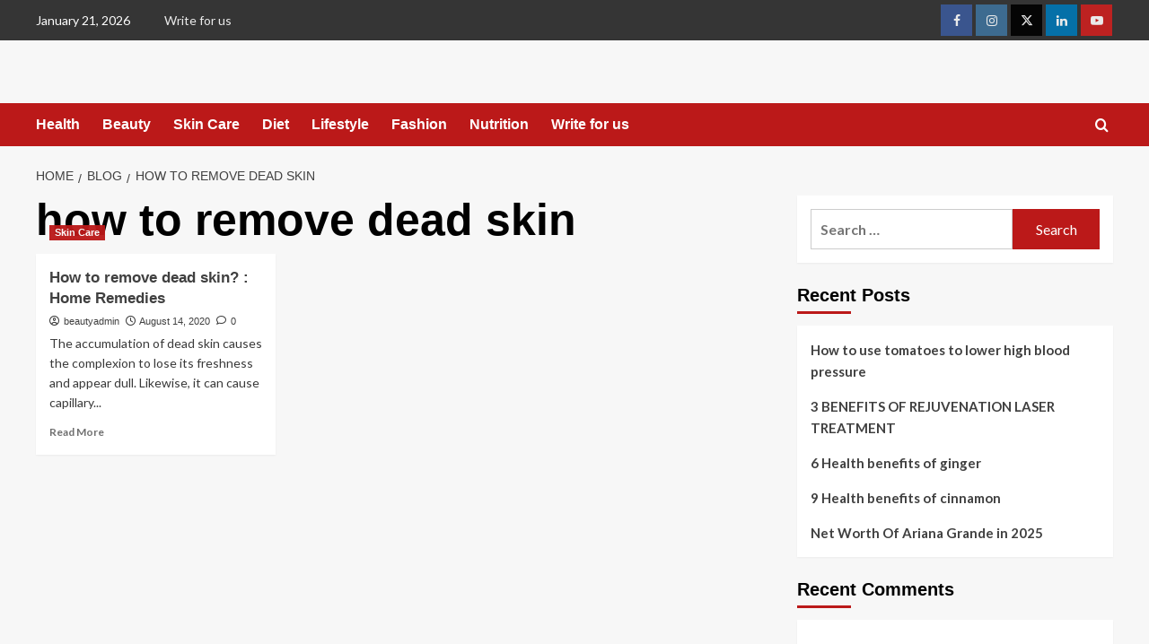

--- FILE ---
content_type: text/html; charset=UTF-8
request_url: https://www.beautyremind.com/tag/how-to-remove-dead-skin/
body_size: 22805
content:
<!doctype html>
<html lang="en-US">

<head>
  <meta charset="UTF-8">
  <meta name="viewport" content="width=device-width, initial-scale=1">
  <link rel="profile" href="http://gmpg.org/xfn/11">
  <meta name='robots' content='index, follow, max-image-preview:large, max-snippet:-1, max-video-preview:-1' />
<link rel='preload' href='https://fonts.googleapis.com/css?family=Source%2BSans%2BPro%3A400%2C700%7CLato%3A400%2C700&#038;subset=latin&#038;display=swap' as='style' onload="this.onload=null;this.rel='stylesheet'" type='text/css' media='all' crossorigin='anonymous'>
<link rel='preconnect' href='https://fonts.googleapis.com' crossorigin='anonymous'>
<link rel='preconnect' href='https://fonts.gstatic.com' crossorigin='anonymous'>

	<!-- This site is optimized with the Yoast SEO plugin v26.8 - https://yoast.com/product/yoast-seo-wordpress/ -->
	<title>how to remove dead skin Archives - Beauty Remind</title>
	<link rel="canonical" href="https://www.beautyremind.com/tag/how-to-remove-dead-skin/" />
	<meta property="og:locale" content="en_US" />
	<meta property="og:type" content="article" />
	<meta property="og:title" content="how to remove dead skin Archives - Beauty Remind" />
	<meta property="og:url" content="https://www.beautyremind.com/tag/how-to-remove-dead-skin/" />
	<meta property="og:site_name" content="Beauty Remind" />
	<meta name="twitter:card" content="summary_large_image" />
	<script type="application/ld+json" class="yoast-schema-graph">{"@context":"https://schema.org","@graph":[{"@type":"CollectionPage","@id":"https://www.beautyremind.com/tag/how-to-remove-dead-skin/","url":"https://www.beautyremind.com/tag/how-to-remove-dead-skin/","name":"how to remove dead skin Archives - Beauty Remind","isPartOf":{"@id":"https://www.beautyremind.com/#website"},"primaryImageOfPage":{"@id":"https://www.beautyremind.com/tag/how-to-remove-dead-skin/#primaryimage"},"image":{"@id":"https://www.beautyremind.com/tag/how-to-remove-dead-skin/#primaryimage"},"thumbnailUrl":"https://www.beautyremind.com/wp-content/uploads/2020/08/remove-dead-skin.jpg","breadcrumb":{"@id":"https://www.beautyremind.com/tag/how-to-remove-dead-skin/#breadcrumb"},"inLanguage":"en-US"},{"@type":"ImageObject","inLanguage":"en-US","@id":"https://www.beautyremind.com/tag/how-to-remove-dead-skin/#primaryimage","url":"https://www.beautyremind.com/wp-content/uploads/2020/08/remove-dead-skin.jpg","contentUrl":"https://www.beautyremind.com/wp-content/uploads/2020/08/remove-dead-skin.jpg","width":500,"height":334,"caption":"remove dead skin"},{"@type":"BreadcrumbList","@id":"https://www.beautyremind.com/tag/how-to-remove-dead-skin/#breadcrumb","itemListElement":[{"@type":"ListItem","position":1,"name":"Home","item":"https://www.beautyremind.com/"},{"@type":"ListItem","position":2,"name":"how to remove dead skin"}]},{"@type":"WebSite","@id":"https://www.beautyremind.com/#website","url":"https://www.beautyremind.com/","name":"Beauty Remind","description":"Because you need time for yourself","potentialAction":[{"@type":"SearchAction","target":{"@type":"EntryPoint","urlTemplate":"https://www.beautyremind.com/?s={search_term_string}"},"query-input":{"@type":"PropertyValueSpecification","valueRequired":true,"valueName":"search_term_string"}}],"inLanguage":"en-US"}]}</script>
	<!-- / Yoast SEO plugin. -->


<link rel='dns-prefetch' href='//fonts.googleapis.com' />
<link rel='preconnect' href='https://fonts.googleapis.com' />
<link rel='preconnect' href='https://fonts.gstatic.com' />
<link rel="alternate" type="application/rss+xml" title="Beauty Remind &raquo; Feed" href="https://www.beautyremind.com/feed/" />
<link rel="alternate" type="application/rss+xml" title="Beauty Remind &raquo; Comments Feed" href="https://www.beautyremind.com/comments/feed/" />
<link rel="alternate" type="application/rss+xml" title="Beauty Remind &raquo; how to remove dead skin Tag Feed" href="https://www.beautyremind.com/tag/how-to-remove-dead-skin/feed/" />
<style id='wp-img-auto-sizes-contain-inline-css' type='text/css'>
img:is([sizes=auto i],[sizes^="auto," i]){contain-intrinsic-size:3000px 1500px}
/*# sourceURL=wp-img-auto-sizes-contain-inline-css */
</style>

<style id='wp-emoji-styles-inline-css' type='text/css'>

	img.wp-smiley, img.emoji {
		display: inline !important;
		border: none !important;
		box-shadow: none !important;
		height: 1em !important;
		width: 1em !important;
		margin: 0 0.07em !important;
		vertical-align: -0.1em !important;
		background: none !important;
		padding: 0 !important;
	}
/*# sourceURL=wp-emoji-styles-inline-css */
</style>
<link rel='stylesheet' id='wp-block-library-css' href='https://www.beautyremind.com/wp-includes/css/dist/block-library/style.min.css?ver=6.9' type='text/css' media='all' />
<style id='global-styles-inline-css' type='text/css'>
:root{--wp--preset--aspect-ratio--square: 1;--wp--preset--aspect-ratio--4-3: 4/3;--wp--preset--aspect-ratio--3-4: 3/4;--wp--preset--aspect-ratio--3-2: 3/2;--wp--preset--aspect-ratio--2-3: 2/3;--wp--preset--aspect-ratio--16-9: 16/9;--wp--preset--aspect-ratio--9-16: 9/16;--wp--preset--color--black: #000000;--wp--preset--color--cyan-bluish-gray: #abb8c3;--wp--preset--color--white: #ffffff;--wp--preset--color--pale-pink: #f78da7;--wp--preset--color--vivid-red: #cf2e2e;--wp--preset--color--luminous-vivid-orange: #ff6900;--wp--preset--color--luminous-vivid-amber: #fcb900;--wp--preset--color--light-green-cyan: #7bdcb5;--wp--preset--color--vivid-green-cyan: #00d084;--wp--preset--color--pale-cyan-blue: #8ed1fc;--wp--preset--color--vivid-cyan-blue: #0693e3;--wp--preset--color--vivid-purple: #9b51e0;--wp--preset--gradient--vivid-cyan-blue-to-vivid-purple: linear-gradient(135deg,rgb(6,147,227) 0%,rgb(155,81,224) 100%);--wp--preset--gradient--light-green-cyan-to-vivid-green-cyan: linear-gradient(135deg,rgb(122,220,180) 0%,rgb(0,208,130) 100%);--wp--preset--gradient--luminous-vivid-amber-to-luminous-vivid-orange: linear-gradient(135deg,rgb(252,185,0) 0%,rgb(255,105,0) 100%);--wp--preset--gradient--luminous-vivid-orange-to-vivid-red: linear-gradient(135deg,rgb(255,105,0) 0%,rgb(207,46,46) 100%);--wp--preset--gradient--very-light-gray-to-cyan-bluish-gray: linear-gradient(135deg,rgb(238,238,238) 0%,rgb(169,184,195) 100%);--wp--preset--gradient--cool-to-warm-spectrum: linear-gradient(135deg,rgb(74,234,220) 0%,rgb(151,120,209) 20%,rgb(207,42,186) 40%,rgb(238,44,130) 60%,rgb(251,105,98) 80%,rgb(254,248,76) 100%);--wp--preset--gradient--blush-light-purple: linear-gradient(135deg,rgb(255,206,236) 0%,rgb(152,150,240) 100%);--wp--preset--gradient--blush-bordeaux: linear-gradient(135deg,rgb(254,205,165) 0%,rgb(254,45,45) 50%,rgb(107,0,62) 100%);--wp--preset--gradient--luminous-dusk: linear-gradient(135deg,rgb(255,203,112) 0%,rgb(199,81,192) 50%,rgb(65,88,208) 100%);--wp--preset--gradient--pale-ocean: linear-gradient(135deg,rgb(255,245,203) 0%,rgb(182,227,212) 50%,rgb(51,167,181) 100%);--wp--preset--gradient--electric-grass: linear-gradient(135deg,rgb(202,248,128) 0%,rgb(113,206,126) 100%);--wp--preset--gradient--midnight: linear-gradient(135deg,rgb(2,3,129) 0%,rgb(40,116,252) 100%);--wp--preset--font-size--small: 13px;--wp--preset--font-size--medium: 20px;--wp--preset--font-size--large: 36px;--wp--preset--font-size--x-large: 42px;--wp--preset--spacing--20: 0.44rem;--wp--preset--spacing--30: 0.67rem;--wp--preset--spacing--40: 1rem;--wp--preset--spacing--50: 1.5rem;--wp--preset--spacing--60: 2.25rem;--wp--preset--spacing--70: 3.38rem;--wp--preset--spacing--80: 5.06rem;--wp--preset--shadow--natural: 6px 6px 9px rgba(0, 0, 0, 0.2);--wp--preset--shadow--deep: 12px 12px 50px rgba(0, 0, 0, 0.4);--wp--preset--shadow--sharp: 6px 6px 0px rgba(0, 0, 0, 0.2);--wp--preset--shadow--outlined: 6px 6px 0px -3px rgb(255, 255, 255), 6px 6px rgb(0, 0, 0);--wp--preset--shadow--crisp: 6px 6px 0px rgb(0, 0, 0);}:root { --wp--style--global--content-size: 800px;--wp--style--global--wide-size: 1200px; }:where(body) { margin: 0; }.wp-site-blocks > .alignleft { float: left; margin-right: 2em; }.wp-site-blocks > .alignright { float: right; margin-left: 2em; }.wp-site-blocks > .aligncenter { justify-content: center; margin-left: auto; margin-right: auto; }:where(.wp-site-blocks) > * { margin-block-start: 24px; margin-block-end: 0; }:where(.wp-site-blocks) > :first-child { margin-block-start: 0; }:where(.wp-site-blocks) > :last-child { margin-block-end: 0; }:root { --wp--style--block-gap: 24px; }:root :where(.is-layout-flow) > :first-child{margin-block-start: 0;}:root :where(.is-layout-flow) > :last-child{margin-block-end: 0;}:root :where(.is-layout-flow) > *{margin-block-start: 24px;margin-block-end: 0;}:root :where(.is-layout-constrained) > :first-child{margin-block-start: 0;}:root :where(.is-layout-constrained) > :last-child{margin-block-end: 0;}:root :where(.is-layout-constrained) > *{margin-block-start: 24px;margin-block-end: 0;}:root :where(.is-layout-flex){gap: 24px;}:root :where(.is-layout-grid){gap: 24px;}.is-layout-flow > .alignleft{float: left;margin-inline-start: 0;margin-inline-end: 2em;}.is-layout-flow > .alignright{float: right;margin-inline-start: 2em;margin-inline-end: 0;}.is-layout-flow > .aligncenter{margin-left: auto !important;margin-right: auto !important;}.is-layout-constrained > .alignleft{float: left;margin-inline-start: 0;margin-inline-end: 2em;}.is-layout-constrained > .alignright{float: right;margin-inline-start: 2em;margin-inline-end: 0;}.is-layout-constrained > .aligncenter{margin-left: auto !important;margin-right: auto !important;}.is-layout-constrained > :where(:not(.alignleft):not(.alignright):not(.alignfull)){max-width: var(--wp--style--global--content-size);margin-left: auto !important;margin-right: auto !important;}.is-layout-constrained > .alignwide{max-width: var(--wp--style--global--wide-size);}body .is-layout-flex{display: flex;}.is-layout-flex{flex-wrap: wrap;align-items: center;}.is-layout-flex > :is(*, div){margin: 0;}body .is-layout-grid{display: grid;}.is-layout-grid > :is(*, div){margin: 0;}body{padding-top: 0px;padding-right: 0px;padding-bottom: 0px;padding-left: 0px;}a:where(:not(.wp-element-button)){text-decoration: none;}:root :where(.wp-element-button, .wp-block-button__link){background-color: #32373c;border-radius: 0;border-width: 0;color: #fff;font-family: inherit;font-size: inherit;font-style: inherit;font-weight: inherit;letter-spacing: inherit;line-height: inherit;padding-top: calc(0.667em + 2px);padding-right: calc(1.333em + 2px);padding-bottom: calc(0.667em + 2px);padding-left: calc(1.333em + 2px);text-decoration: none;text-transform: inherit;}.has-black-color{color: var(--wp--preset--color--black) !important;}.has-cyan-bluish-gray-color{color: var(--wp--preset--color--cyan-bluish-gray) !important;}.has-white-color{color: var(--wp--preset--color--white) !important;}.has-pale-pink-color{color: var(--wp--preset--color--pale-pink) !important;}.has-vivid-red-color{color: var(--wp--preset--color--vivid-red) !important;}.has-luminous-vivid-orange-color{color: var(--wp--preset--color--luminous-vivid-orange) !important;}.has-luminous-vivid-amber-color{color: var(--wp--preset--color--luminous-vivid-amber) !important;}.has-light-green-cyan-color{color: var(--wp--preset--color--light-green-cyan) !important;}.has-vivid-green-cyan-color{color: var(--wp--preset--color--vivid-green-cyan) !important;}.has-pale-cyan-blue-color{color: var(--wp--preset--color--pale-cyan-blue) !important;}.has-vivid-cyan-blue-color{color: var(--wp--preset--color--vivid-cyan-blue) !important;}.has-vivid-purple-color{color: var(--wp--preset--color--vivid-purple) !important;}.has-black-background-color{background-color: var(--wp--preset--color--black) !important;}.has-cyan-bluish-gray-background-color{background-color: var(--wp--preset--color--cyan-bluish-gray) !important;}.has-white-background-color{background-color: var(--wp--preset--color--white) !important;}.has-pale-pink-background-color{background-color: var(--wp--preset--color--pale-pink) !important;}.has-vivid-red-background-color{background-color: var(--wp--preset--color--vivid-red) !important;}.has-luminous-vivid-orange-background-color{background-color: var(--wp--preset--color--luminous-vivid-orange) !important;}.has-luminous-vivid-amber-background-color{background-color: var(--wp--preset--color--luminous-vivid-amber) !important;}.has-light-green-cyan-background-color{background-color: var(--wp--preset--color--light-green-cyan) !important;}.has-vivid-green-cyan-background-color{background-color: var(--wp--preset--color--vivid-green-cyan) !important;}.has-pale-cyan-blue-background-color{background-color: var(--wp--preset--color--pale-cyan-blue) !important;}.has-vivid-cyan-blue-background-color{background-color: var(--wp--preset--color--vivid-cyan-blue) !important;}.has-vivid-purple-background-color{background-color: var(--wp--preset--color--vivid-purple) !important;}.has-black-border-color{border-color: var(--wp--preset--color--black) !important;}.has-cyan-bluish-gray-border-color{border-color: var(--wp--preset--color--cyan-bluish-gray) !important;}.has-white-border-color{border-color: var(--wp--preset--color--white) !important;}.has-pale-pink-border-color{border-color: var(--wp--preset--color--pale-pink) !important;}.has-vivid-red-border-color{border-color: var(--wp--preset--color--vivid-red) !important;}.has-luminous-vivid-orange-border-color{border-color: var(--wp--preset--color--luminous-vivid-orange) !important;}.has-luminous-vivid-amber-border-color{border-color: var(--wp--preset--color--luminous-vivid-amber) !important;}.has-light-green-cyan-border-color{border-color: var(--wp--preset--color--light-green-cyan) !important;}.has-vivid-green-cyan-border-color{border-color: var(--wp--preset--color--vivid-green-cyan) !important;}.has-pale-cyan-blue-border-color{border-color: var(--wp--preset--color--pale-cyan-blue) !important;}.has-vivid-cyan-blue-border-color{border-color: var(--wp--preset--color--vivid-cyan-blue) !important;}.has-vivid-purple-border-color{border-color: var(--wp--preset--color--vivid-purple) !important;}.has-vivid-cyan-blue-to-vivid-purple-gradient-background{background: var(--wp--preset--gradient--vivid-cyan-blue-to-vivid-purple) !important;}.has-light-green-cyan-to-vivid-green-cyan-gradient-background{background: var(--wp--preset--gradient--light-green-cyan-to-vivid-green-cyan) !important;}.has-luminous-vivid-amber-to-luminous-vivid-orange-gradient-background{background: var(--wp--preset--gradient--luminous-vivid-amber-to-luminous-vivid-orange) !important;}.has-luminous-vivid-orange-to-vivid-red-gradient-background{background: var(--wp--preset--gradient--luminous-vivid-orange-to-vivid-red) !important;}.has-very-light-gray-to-cyan-bluish-gray-gradient-background{background: var(--wp--preset--gradient--very-light-gray-to-cyan-bluish-gray) !important;}.has-cool-to-warm-spectrum-gradient-background{background: var(--wp--preset--gradient--cool-to-warm-spectrum) !important;}.has-blush-light-purple-gradient-background{background: var(--wp--preset--gradient--blush-light-purple) !important;}.has-blush-bordeaux-gradient-background{background: var(--wp--preset--gradient--blush-bordeaux) !important;}.has-luminous-dusk-gradient-background{background: var(--wp--preset--gradient--luminous-dusk) !important;}.has-pale-ocean-gradient-background{background: var(--wp--preset--gradient--pale-ocean) !important;}.has-electric-grass-gradient-background{background: var(--wp--preset--gradient--electric-grass) !important;}.has-midnight-gradient-background{background: var(--wp--preset--gradient--midnight) !important;}.has-small-font-size{font-size: var(--wp--preset--font-size--small) !important;}.has-medium-font-size{font-size: var(--wp--preset--font-size--medium) !important;}.has-large-font-size{font-size: var(--wp--preset--font-size--large) !important;}.has-x-large-font-size{font-size: var(--wp--preset--font-size--x-large) !important;}
/*# sourceURL=global-styles-inline-css */
</style>

<link rel='stylesheet' id='blockspare-frontend-block-style-css-css' href='https://www.beautyremind.com/wp-content/plugins/blockspare/dist/style-blocks.css?ver=6.9' type='text/css' media='all' />
<link rel='stylesheet' id='blockspare-frontend-banner-style-css-css' href='https://www.beautyremind.com/wp-content/plugins/blockspare/dist/style-banner_group.css?ver=6.9' type='text/css' media='all' />
<link rel='stylesheet' id='fontawesome-css' href='https://www.beautyremind.com/wp-content/plugins/blockspare/assets/fontawesome/css/all.css?ver=6.9' type='text/css' media='all' />
<link rel='stylesheet' id='dashicons-css' href='https://www.beautyremind.com/wp-includes/css/dashicons.min.css?ver=6.9' type='text/css' media='all' />
<link rel='stylesheet' id='everest-forms-general-css' href='https://www.beautyremind.com/wp-content/plugins/everest-forms/assets/css/everest-forms.css?ver=3.4.1' type='text/css' media='all' />
<link rel='stylesheet' id='jquery-intl-tel-input-css' href='https://www.beautyremind.com/wp-content/plugins/everest-forms/assets/css/intlTelInput.css?ver=3.4.1' type='text/css' media='all' />
<link rel='stylesheet' id='covernews-google-fonts-css' href='https://fonts.googleapis.com/css?family=Source%2BSans%2BPro%3A400%2C700%7CLato%3A400%2C700&#038;subset=latin&#038;display=swap' type='text/css' media='all' />
<link rel='stylesheet' id='covernews-icons-css' href='https://www.beautyremind.com/wp-content/themes/covernews/assets/icons/style.css?ver=6.9' type='text/css' media='all' />
<link rel='stylesheet' id='bootstrap-css' href='https://www.beautyremind.com/wp-content/themes/covernews/assets/bootstrap/css/bootstrap.min.css?ver=6.9' type='text/css' media='all' />
<link rel='stylesheet' id='covernews-style-css' href='https://www.beautyremind.com/wp-content/themes/covernews/style.min.css?ver=6.0.4' type='text/css' media='all' />
<script type="text/javascript" src="https://www.beautyremind.com/wp-includes/js/jquery/jquery.min.js?ver=3.7.1" id="jquery-core-js"></script>
<script type="text/javascript" src="https://www.beautyremind.com/wp-includes/js/jquery/jquery-migrate.min.js?ver=3.4.1" id="jquery-migrate-js"></script>
<script type="text/javascript" src="https://www.beautyremind.com/wp-content/plugins/blockspare/assets/js/countup/waypoints.min.js?ver=6.9" id="waypoint-js"></script>
<script type="text/javascript" src="https://www.beautyremind.com/wp-content/plugins/blockspare/assets/js/countup/jquery.counterup.min.js?ver=1" id="countup-js"></script>
<link rel="https://api.w.org/" href="https://www.beautyremind.com/wp-json/" /><link rel="alternate" title="JSON" type="application/json" href="https://www.beautyremind.com/wp-json/wp/v2/tags/375" /><link rel="EditURI" type="application/rsd+xml" title="RSD" href="https://www.beautyremind.com/xmlrpc.php?rsd" />
<meta name="generator" content="WordPress 6.9" />
<meta name="generator" content="Everest Forms 3.4.1" />
<style type="text/css">.recentcomments a{display:inline !important;padding:0 !important;margin:0 !important;}</style>        <style type="text/css">
                        .site-title,
            .site-description {
                position: absolute;
                clip: rect(1px, 1px, 1px, 1px);
                display: none;
            }

                    .elementor-template-full-width .elementor-section.elementor-section-full_width > .elementor-container,
        .elementor-template-full-width .elementor-section.elementor-section-boxed > .elementor-container{
            max-width: 1200px;
        }
        @media (min-width: 1600px){
            .elementor-template-full-width .elementor-section.elementor-section-full_width > .elementor-container,
            .elementor-template-full-width .elementor-section.elementor-section-boxed > .elementor-container{
                max-width: 1600px;
            }
        }
        
        .align-content-left .elementor-section-stretched,
        .align-content-right .elementor-section-stretched {
            max-width: 100%;
            left: 0 !important;
        }


        </style>
        </head>

<body class="archive tag tag-how-to-remove-dead-skin tag-375 wp-embed-responsive wp-theme-covernews everest-forms-no-js hfeed default-content-layout archive-layout-grid scrollup-sticky-header aft-sticky-header aft-sticky-sidebar default aft-container-default aft-main-banner-slider-editors-picks-trending header-image-default align-content-left aft-and">
  
  
  <div id="page" class="site">
    <a class="skip-link screen-reader-text" href="#content">Skip to content</a>

    <div class="header-layout-1">
      <div class="top-masthead">

      <div class="container">
        <div class="row">
                      <div class="col-xs-12 col-sm-12 col-md-8 device-center">
                              <span class="topbar-date">
                  January 21, 2026                </span>

              
              <div class="top-navigation"><ul id="top-menu" class="menu"><li id="menu-item-625" class="menu-item menu-item-type-post_type menu-item-object-page menu-item-625"><a href="https://www.beautyremind.com/write-for-us/">Write for us</a></li>
</ul></div>            </div>
                                <div class="col-xs-12 col-sm-12 col-md-4 pull-right">
              <div class="social-navigation"><ul id="social-menu" class="menu"><li id="menu-item-517" class="menu-item menu-item-type-custom menu-item-object-custom menu-item-517"><a href="https://facebook.com/beautyremind9"><span class="screen-reader-text">Facebook</span></a></li>
<li id="menu-item-520" class="menu-item menu-item-type-custom menu-item-object-custom menu-item-520"><a href="https://instagram.com/beautyremind"><span class="screen-reader-text">Instagram</span></a></li>
<li id="menu-item-518" class="menu-item menu-item-type-custom menu-item-object-custom menu-item-518"><a href="https://twitter.com/afthemes"><span class="screen-reader-text">Twitter</span></a></li>
<li id="menu-item-521" class="menu-item menu-item-type-custom menu-item-object-custom menu-item-521"><a href="https://linkedin.com/afthemes"><span class="screen-reader-text">Linkedin</span></a></li>
<li id="menu-item-519" class="menu-item menu-item-type-custom menu-item-object-custom menu-item-519"><a href="https://youtube.com/afthemes"><span class="screen-reader-text">Youtube</span></a></li>
</ul></div>            </div>
                  </div>
      </div>
    </div> <!--    Topbar Ends-->
    <header id="masthead" class="site-header">
        <div class="masthead-banner " >
      <div class="container">
        <div class="row">
          <div class="col-md-4">
            <div class="site-branding">
                              <p class="site-title font-family-1">
                  <a href="https://www.beautyremind.com/" rel="home">Beauty Remind</a>
                </p>
              
                              <p class="site-description">Because you need time for yourself</p>
                          </div>
          </div>
          <div class="col-md-8">
                        <div class="banner-promotions-wrapper">
                                    <div class="promotion-section">
                        <a href="" target="">
                                                    </a>
                    </div>
                                
            </div>
            <!-- Trending line END -->
                      </div>
        </div>
      </div>
    </div>
    <nav id="site-navigation" class="main-navigation">
      <div class="container">
        <div class="row">
          <div class="kol-12">
            <div class="navigation-container">

              <div class="main-navigation-container-items-wrapper">

                <span class="toggle-menu">
                  <a
                    href="#"
                    class="aft-void-menu"
                    role="button"
                    aria-label="Toggle Primary Menu"
                    aria-controls="primary-menu" aria-expanded="false">
                    <span class="screen-reader-text">Primary Menu</span>
                    <i class="ham"></i>
                  </a>
                </span>
                <span class="af-mobile-site-title-wrap">
                                    <p class="site-title font-family-1">
                    <a href="https://www.beautyremind.com/" rel="home">Beauty Remind</a>
                  </p>
                </span>
                <div class="menu main-menu"><ul id="primary-menu" class="menu"><li id="menu-item-571" class="menu-item menu-item-type-taxonomy menu-item-object-category menu-item-571"><a href="https://www.beautyremind.com/category/health/">Health</a></li>
<li id="menu-item-572" class="menu-item menu-item-type-taxonomy menu-item-object-category menu-item-572"><a href="https://www.beautyremind.com/category/beauty/">Beauty</a></li>
<li id="menu-item-573" class="menu-item menu-item-type-taxonomy menu-item-object-category menu-item-573"><a href="https://www.beautyremind.com/category/skin-care/">Skin Care</a></li>
<li id="menu-item-574" class="menu-item menu-item-type-taxonomy menu-item-object-category menu-item-574"><a href="https://www.beautyremind.com/category/diet/">Diet</a></li>
<li id="menu-item-575" class="menu-item menu-item-type-taxonomy menu-item-object-category menu-item-575"><a href="https://www.beautyremind.com/category/lifestyle/">Lifestyle</a></li>
<li id="menu-item-576" class="menu-item menu-item-type-taxonomy menu-item-object-category menu-item-576"><a href="https://www.beautyremind.com/category/fashion/">Fashion</a></li>
<li id="menu-item-577" class="menu-item menu-item-type-taxonomy menu-item-object-category menu-item-577"><a href="https://www.beautyremind.com/category/nutrition/">Nutrition</a></li>
<li id="menu-item-626" class="menu-item menu-item-type-post_type menu-item-object-page menu-item-626"><a href="https://www.beautyremind.com/write-for-us/">Write for us</a></li>
</ul></div>              </div>
              <div class="cart-search">

                <div class="af-search-wrap">
                  <div class="search-overlay">
                    <a href="#" title="Search" class="search-icon">
                      <i class="fa fa-search"></i>
                    </a>
                    <div class="af-search-form">
                      <form role="search" method="get" class="search-form" action="https://www.beautyremind.com/">
				<label>
					<span class="screen-reader-text">Search for:</span>
					<input type="search" class="search-field" placeholder="Search &hellip;" value="" name="s" />
				</label>
				<input type="submit" class="search-submit" value="Search" />
			</form>                    </div>
                  </div>
                </div>
              </div>


            </div>
          </div>
        </div>
      </div>
    </nav>
  </header>
</div>

    
    <div id="content" class="container">
                <div class="em-breadcrumbs font-family-1 covernews-breadcrumbs">
      <div class="row">
        <div role="navigation" aria-label="Breadcrumbs" class="breadcrumb-trail breadcrumbs" itemprop="breadcrumb"><ul class="trail-items" itemscope itemtype="http://schema.org/BreadcrumbList"><meta name="numberOfItems" content="3" /><meta name="itemListOrder" content="Ascending" /><li itemprop="itemListElement" itemscope itemtype="http://schema.org/ListItem" class="trail-item trail-begin"><a href="https://www.beautyremind.com/" rel="home" itemprop="item"><span itemprop="name">Home</span></a><meta itemprop="position" content="1" /></li><li itemprop="itemListElement" itemscope itemtype="http://schema.org/ListItem" class="trail-item"><a href="https://www.beautyremind.com/blog/" itemprop="item"><span itemprop="name">Blog</span></a><meta itemprop="position" content="2" /></li><li itemprop="itemListElement" itemscope itemtype="http://schema.org/ListItem" class="trail-item trail-end"><a href="https://www.beautyremind.com/tag/how-to-remove-dead-skin/" itemprop="item"><span itemprop="name">how to remove dead skin</span></a><meta itemprop="position" content="3" /></li></ul></div>      </div>
    </div>
    <div class="section-block-upper row">

                <div id="primary" class="content-area">
                    <main id="main" class="site-main aft-archive-post">

                        
                            <header class="header-title-wrapper1">
                                <h1 class="page-title">how to remove dead skin</h1>                            </header><!-- .header-title-wrapper -->
                            <div class="row">
                            <div id="aft-inner-row">
                            

        <article id="post-671" class="col-lg-4 col-sm-4 col-md-4 latest-posts-grid post-671 post type-post status-publish format-standard has-post-thumbnail hentry category-skin-care tag-home-remedies-to-remove-dead-skin tag-how-to-remove-dead-skin tag-remove-dead-skin tag-remove-dead-skin-on-face tag-remove-dead-skin-on-legs"                 data-mh="archive-layout-grid">
            
<div class="align-items-center has-post-image">
  <div class="spotlight-post">
    <figure class="categorised-article inside-img">
      <div class="categorised-article-wrapper">
        <div class="data-bg-hover data-bg-categorised read-bg-img">
          <a href="https://www.beautyremind.com/how-to-remove-dead-skin/"
            aria-label="How to remove dead skin? : Home Remedies">
            <img width="300" height="200" src="https://www.beautyremind.com/wp-content/uploads/2020/08/remove-dead-skin-300x200.jpg" class="attachment-medium size-medium wp-post-image" alt="remove dead skin" decoding="async" fetchpriority="high" srcset="https://www.beautyremind.com/wp-content/uploads/2020/08/remove-dead-skin-300x200.jpg 300w, https://www.beautyremind.com/wp-content/uploads/2020/08/remove-dead-skin.jpg 500w" sizes="(max-width: 300px) 100vw, 300px" loading="lazy" />          </a>
        </div>
                <div class="figure-categories figure-categories-bg">
          <ul class="cat-links"><li class="meta-category">
                             <a class="covernews-categories category-color-1"
                            href="https://www.beautyremind.com/category/skin-care/" 
                            aria-label="View all posts in Skin Care"> 
                                 Skin Care
                             </a>
                        </li></ul>        </div>
      </div>

    </figure>
    <figcaption>

      <h3 class="article-title article-title-1">
        <a href="https://www.beautyremind.com/how-to-remove-dead-skin/">
          How to remove dead skin? : Home Remedies        </a>
      </h3>
      <div class="grid-item-metadata">
        
    <span class="author-links">

      
        <span class="item-metadata posts-author">
          <i class="far fa-user-circle"></i>
                          <a href="https://www.beautyremind.com/author/beautyadmin/">
                    beautyadmin                </a>
               </span>
                    <span class="item-metadata posts-date">
          <i class="far fa-clock"></i>
          <a href="https://www.beautyremind.com/2020/08/">
            August 14, 2020          </a>
        </span>
                      <span class="aft-comment-count">
            <a href="https://www.beautyremind.com/how-to-remove-dead-skin/">
              <i class="far fa-comment"></i>
              <span class="aft-show-hover">
                0              </span>
            </a>
          </span>
          </span>
      </div>
              <div class="full-item-discription">
          <div class="post-description">
            <p>The accumulation of dead skin causes the complexion to lose its freshness and appear dull. Likewise, it can cause capillary...</p>
<div class="aft-readmore-wrapper">
              <a href="https://www.beautyremind.com/how-to-remove-dead-skin/" class="aft-readmore" aria-label="Read more about How to remove dead skin? : Home Remedies">Read More<span class="screen-reader-text">Read more about How to remove dead skin? : Home Remedies</span></a>
          </div>

          </div>
        </div>
          </figcaption>
  </div>
  </div>        </article>
                                </div>
                            <div class="col col-ten">
                                <div class="covernews-pagination">
                                                                    </div>
                            </div>
                                            </div>
                    </main><!-- #main -->
                </div><!-- #primary -->

                <aside id="secondary" class="widget-area sidebar-sticky-top">
	<div id="search-2" class="widget covernews-widget widget_search"><form role="search" method="get" class="search-form" action="https://www.beautyremind.com/">
				<label>
					<span class="screen-reader-text">Search for:</span>
					<input type="search" class="search-field" placeholder="Search &hellip;" value="" name="s" />
				</label>
				<input type="submit" class="search-submit" value="Search" />
			</form></div>
		<div id="recent-posts-2" class="widget covernews-widget widget_recent_entries">
		<h2 class="widget-title widget-title-1"><span>Recent Posts</span></h2>
		<ul>
											<li>
					<a href="https://www.beautyremind.com/how-to-use-tomatoes-to-lower-high-blood-pressure/" aria-current="page">How to use tomatoes to lower high blood pressure</a>
									</li>
											<li>
					<a href="https://www.beautyremind.com/3-benefits-of-rejuvenation-laser-treatment/">3 BENEFITS OF REJUVENATION LASER TREATMENT</a>
									</li>
											<li>
					<a href="https://www.beautyremind.com/6-health-benefits-of-ginger/">6 Health benefits of ginger</a>
									</li>
											<li>
					<a href="https://www.beautyremind.com/health-benefits-of-cinnamon/">9 Health benefits of cinnamon</a>
									</li>
											<li>
					<a href="https://www.beautyremind.com/net-worth-of-ariana-grande-in-2025/">Net Worth Of Ariana Grande in 2025</a>
									</li>
					</ul>

		</div><div id="recent-comments-2" class="widget covernews-widget widget_recent_comments"><h2 class="widget-title widget-title-1"><span>Recent Comments</span></h2><ul id="recentcomments"></ul></div><div id="archives-2" class="widget covernews-widget widget_archive"><h2 class="widget-title widget-title-1"><span>Archives</span></h2>
			<ul>
					<li><a href='https://www.beautyremind.com/2025/12/'>December 2025</a></li>
	<li><a href='https://www.beautyremind.com/2025/04/'>April 2025</a></li>
	<li><a href='https://www.beautyremind.com/2024/06/'>June 2024</a></li>
	<li><a href='https://www.beautyremind.com/2024/04/'>April 2024</a></li>
	<li><a href='https://www.beautyremind.com/2024/03/'>March 2024</a></li>
	<li><a href='https://www.beautyremind.com/2024/02/'>February 2024</a></li>
	<li><a href='https://www.beautyremind.com/2023/11/'>November 2023</a></li>
	<li><a href='https://www.beautyremind.com/2023/10/'>October 2023</a></li>
	<li><a href='https://www.beautyremind.com/2022/12/'>December 2022</a></li>
	<li><a href='https://www.beautyremind.com/2022/10/'>October 2022</a></li>
	<li><a href='https://www.beautyremind.com/2022/07/'>July 2022</a></li>
	<li><a href='https://www.beautyremind.com/2022/06/'>June 2022</a></li>
	<li><a href='https://www.beautyremind.com/2022/05/'>May 2022</a></li>
	<li><a href='https://www.beautyremind.com/2022/03/'>March 2022</a></li>
	<li><a href='https://www.beautyremind.com/2022/02/'>February 2022</a></li>
	<li><a href='https://www.beautyremind.com/2021/06/'>June 2021</a></li>
	<li><a href='https://www.beautyremind.com/2021/05/'>May 2021</a></li>
	<li><a href='https://www.beautyremind.com/2021/03/'>March 2021</a></li>
	<li><a href='https://www.beautyremind.com/2021/02/'>February 2021</a></li>
	<li><a href='https://www.beautyremind.com/2021/01/'>January 2021</a></li>
	<li><a href='https://www.beautyremind.com/2020/12/'>December 2020</a></li>
	<li><a href='https://www.beautyremind.com/2020/11/'>November 2020</a></li>
	<li><a href='https://www.beautyremind.com/2020/10/'>October 2020</a></li>
	<li><a href='https://www.beautyremind.com/2020/09/'>September 2020</a></li>
	<li><a href='https://www.beautyremind.com/2020/08/'>August 2020</a></li>
	<li><a href='https://www.beautyremind.com/2020/07/'>July 2020</a></li>
	<li><a href='https://www.beautyremind.com/2020/06/'>June 2020</a></li>
	<li><a href='https://www.beautyremind.com/2020/05/'>May 2020</a></li>
	<li><a href='https://www.beautyremind.com/2020/04/'>April 2020</a></li>
	<li><a href='https://www.beautyremind.com/2020/03/'>March 2020</a></li>
			</ul>

			</div><div id="categories-2" class="widget covernews-widget widget_categories"><h2 class="widget-title widget-title-1"><span>Categories</span></h2>
			<ul>
					<li class="cat-item cat-item-2"><a href="https://www.beautyremind.com/category/beauty/">Beauty</a>
</li>
	<li class="cat-item cat-item-9"><a href="https://www.beautyremind.com/category/diet/">Diet</a>
</li>
	<li class="cat-item cat-item-229"><a href="https://www.beautyremind.com/category/exercises/">Exercises</a>
</li>
	<li class="cat-item cat-item-39"><a href="https://www.beautyremind.com/category/facts/">Facts</a>
</li>
	<li class="cat-item cat-item-43"><a href="https://www.beautyremind.com/category/fashion/">Fashion</a>
</li>
	<li class="cat-item cat-item-453"><a href="https://www.beautyremind.com/category/fragrances/">Fragrances</a>
</li>
	<li class="cat-item cat-item-16"><a href="https://www.beautyremind.com/category/hair-care/">Hair Care</a>
</li>
	<li class="cat-item cat-item-55"><a href="https://www.beautyremind.com/category/health/">Health</a>
</li>
	<li class="cat-item cat-item-49"><a href="https://www.beautyremind.com/category/home-remedies/">Home Remedies</a>
</li>
	<li class="cat-item cat-item-177"><a href="https://www.beautyremind.com/category/inspire-us/">Inspire Us</a>
</li>
	<li class="cat-item cat-item-135"><a href="https://www.beautyremind.com/category/lifestyle/">Lifestyle</a>
</li>
	<li class="cat-item cat-item-60"><a href="https://www.beautyremind.com/category/nutrition/">Nutrition</a>
</li>
	<li class="cat-item cat-item-1"><a href="https://www.beautyremind.com/category/others/">Others</a>
</li>
	<li class="cat-item cat-item-247"><a href="https://www.beautyremind.com/category/recipes/">Recipes</a>
</li>
	<li class="cat-item cat-item-25"><a href="https://www.beautyremind.com/category/skin-care/">Skin Care</a>
</li>
	<li class="cat-item cat-item-347"><a href="https://www.beautyremind.com/category/sports/">Sports</a>
</li>
	<li class="cat-item cat-item-348"><a href="https://www.beautyremind.com/category/stories/">Stories</a>
</li>
	<li class="cat-item cat-item-190"><a href="https://www.beautyremind.com/category/superfood/">Superfood</a>
</li>
			</ul>

			</div><div id="meta-2" class="widget covernews-widget widget_meta"><h2 class="widget-title widget-title-1"><span>Meta</span></h2>
		<ul>
						<li><a rel="nofollow" href="https://www.beautyremind.com/wp-login.php">Log in</a></li>
			<li><a href="https://www.beautyremind.com/feed/">Entries feed</a></li>
			<li><a href="https://www.beautyremind.com/comments/feed/">Comments feed</a></li>

			<li><a href="https://wordpress.org/">WordPress.org</a></li>
		</ul>

		</div><div id="covernews_tabbed_posts-1" class="widget covernews-widget covernews_tabbed_posts_widget">        <div class="tabbed-container">
      <div class="tabbed-head">
          <ul class="nav nav-tabs af-tabs tab-warpper" role="tablist">
                                <li class="tab tab-recent" role="presentation">
                      <a href="#tabbed-1-recent"
                          aria-label="recent"
                          role="tab"
                          id="tabbed-1-recent-tab"
                          aria-controls="tabbed-1-recent"
                          aria-selected="true"
                          data-toggle="tab"
                          class="font-family-1 widget-title active">
                          Latest                      </a>
                  </li>
                                <li class="tab tab-popular" role="presentation">
                      <a href="#tabbed-1-popular"
                          aria-label="popular"
                          role="tab"
                          id="tabbed-1-popular-tab"
                          aria-controls="tabbed-1-popular"
                          aria-selected="false"
                          data-toggle="tab"
                          class="font-family-1 widget-title ">
                          Popular                      </a>
                  </li>
                                <li class="tab tab-categorised" role="presentation">
                      <a href="#tabbed-1-categorised"
                          aria-label="categorised"
                          role="tab"
                          id="tabbed-1-categorised-tab"
                          aria-controls="tabbed-1-categorised"
                          aria-selected="false"
                          data-toggle="tab"
                          class="font-family-1 widget-title ">
                          Trending                      </a>
                  </li>
                        </ul>
      </div>
      <div class="tab-content">
                        <div id="tabbed-1-recent"
                  role="tabpanel"
                  aria-labelledby="tabbed-1-recent-tab"
                  aria-hidden="false"
                  class="tab-pane active">
                  <ul class="article-item article-list-item article-tabbed-list article-item-left">          <li class="full-item clearfix">
            <div class="base-border">
              <div class="row-sm align-items-center">
                
                <div class="col-sm-4 col-image">

                  <div class="tab-article-image">
                    <a href="https://www.beautyremind.com/how-to-use-tomatoes-to-lower-high-blood-pressure/" class="post-thumb" aria-label="How to use tomatoes to lower high blood pressure">
                      <img width="150" height="150" src="https://www.beautyremind.com/wp-content/uploads/2020/05/tomate-para-la-presion-arterial-alta-150x150.jpg" class="attachment-thumbnail size-thumbnail wp-post-image" alt="High blood pressure" decoding="async" loading="lazy" />                    </a>
                  </div>
                  
                </div>

                <div class="full-item-details col-details col-sm-8">
                  <div class="prime-row">
                    <div class="full-item-metadata primary-font">
                      <div class="figure-categories figure-categories-bg">

                        <ul class="cat-links"><li class="meta-category">
                             <a class="covernews-categories category-color-1"
                            href="https://www.beautyremind.com/category/skin-care/" 
                            aria-label="View all posts in Skin Care"> 
                                 Skin Care
                             </a>
                        </li></ul>                      </div>
                    </div>
                    <div class="full-item-content">
                      <h3 class="article-title article-title-1">
                        <a href="https://www.beautyremind.com/how-to-use-tomatoes-to-lower-high-blood-pressure/">
                          How to use tomatoes to lower high blood pressure                        </a>
                      </h3>
                      <div class="grid-item-metadata">
                                                
    <span class="author-links">

      
        <span class="item-metadata posts-author">
          <i class="far fa-user-circle"></i>
                          <a href="https://www.beautyremind.com/author/beautyadmin/">
                    beautyadmin                </a>
               </span>
                    <span class="item-metadata posts-date">
          <i class="far fa-clock"></i>
          <a href="https://www.beautyremind.com/2025/12/">
            December 10, 2025          </a>
        </span>
                      <span class="aft-comment-count">
            <a href="https://www.beautyremind.com/how-to-use-tomatoes-to-lower-high-blood-pressure/">
              <i class="far fa-comment"></i>
              <span class="aft-show-hover">
                0              </span>
            </a>
          </span>
          </span>

                      </div>
                                          </div>
                  </div>
                </div>
              </div>
            </div>
          </li>
              <li class="full-item clearfix">
            <div class="base-border">
              <div class="row-sm align-items-center">
                
                <div class="col-sm-4 col-image">

                  <div class="tab-article-image">
                    <a href="https://www.beautyremind.com/3-benefits-of-rejuvenation-laser-treatment/" class="post-thumb" aria-label="3 BENEFITS OF REJUVENATION LASER TREATMENT">
                      <img width="150" height="150" src="https://www.beautyremind.com/wp-content/uploads/2022/06/laser-treatment-g04ef9c8bc_1920-150x150.jpg" class="attachment-thumbnail size-thumbnail wp-post-image" alt="3 BENEFITS OF REJUVENATION LASER TREATMENT" decoding="async" loading="lazy" />                    </a>
                  </div>
                  
                </div>

                <div class="full-item-details col-details col-sm-8">
                  <div class="prime-row">
                    <div class="full-item-metadata primary-font">
                      <div class="figure-categories figure-categories-bg">

                        <ul class="cat-links"><li class="meta-category">
                             <a class="covernews-categories category-color-1"
                            href="https://www.beautyremind.com/category/beauty/" 
                            aria-label="View all posts in Beauty"> 
                                 Beauty
                             </a>
                        </li><li class="meta-category">
                             <a class="covernews-categories category-color-1"
                            href="https://www.beautyremind.com/category/stories/" 
                            aria-label="View all posts in Stories"> 
                                 Stories
                             </a>
                        </li></ul>                      </div>
                    </div>
                    <div class="full-item-content">
                      <h3 class="article-title article-title-1">
                        <a href="https://www.beautyremind.com/3-benefits-of-rejuvenation-laser-treatment/">
                          3 BENEFITS OF REJUVENATION LASER TREATMENT                        </a>
                      </h3>
                      <div class="grid-item-metadata">
                                                
    <span class="author-links">

      
        <span class="item-metadata posts-author">
          <i class="far fa-user-circle"></i>
                          <a href="https://www.beautyremind.com/author/beautyadmin/">
                    beautyadmin                </a>
               </span>
                    <span class="item-metadata posts-date">
          <i class="far fa-clock"></i>
          <a href="https://www.beautyremind.com/2025/12/">
            December 2, 2025          </a>
        </span>
                      <span class="aft-comment-count">
            <a href="https://www.beautyremind.com/3-benefits-of-rejuvenation-laser-treatment/">
              <i class="far fa-comment"></i>
              <span class="aft-show-hover">
                0              </span>
            </a>
          </span>
          </span>

                      </div>
                                          </div>
                  </div>
                </div>
              </div>
            </div>
          </li>
              <li class="full-item clearfix">
            <div class="base-border">
              <div class="row-sm align-items-center">
                
                <div class="col-sm-4 col-image">

                  <div class="tab-article-image">
                    <a href="https://www.beautyremind.com/6-health-benefits-of-ginger/" class="post-thumb" aria-label="6 Health benefits of ginger">
                      <img width="150" height="150" src="https://www.beautyremind.com/wp-content/uploads/2020/04/ginger-1432262_1280-1-150x150.jpg" class="attachment-thumbnail size-thumbnail wp-post-image" alt="ginger-1432262_1280 (1)" decoding="async" loading="lazy" />                    </a>
                  </div>
                  
                </div>

                <div class="full-item-details col-details col-sm-8">
                  <div class="prime-row">
                    <div class="full-item-metadata primary-font">
                      <div class="figure-categories figure-categories-bg">

                        <ul class="cat-links"><li class="meta-category">
                             <a class="covernews-categories category-color-1"
                            href="https://www.beautyremind.com/category/superfood/" 
                            aria-label="View all posts in Superfood"> 
                                 Superfood
                             </a>
                        </li></ul>                      </div>
                    </div>
                    <div class="full-item-content">
                      <h3 class="article-title article-title-1">
                        <a href="https://www.beautyremind.com/6-health-benefits-of-ginger/">
                          6 Health benefits of ginger                        </a>
                      </h3>
                      <div class="grid-item-metadata">
                                                
    <span class="author-links">

      
        <span class="item-metadata posts-author">
          <i class="far fa-user-circle"></i>
                          <a href="https://www.beautyremind.com/author/beautyadmin/">
                    beautyadmin                </a>
               </span>
                    <span class="item-metadata posts-date">
          <i class="far fa-clock"></i>
          <a href="https://www.beautyremind.com/2025/12/">
            December 2, 2025          </a>
        </span>
                      <span class="aft-comment-count">
            <a href="https://www.beautyremind.com/6-health-benefits-of-ginger/">
              <i class="far fa-comment"></i>
              <span class="aft-show-hover">
                0              </span>
            </a>
          </span>
          </span>

                      </div>
                                          </div>
                  </div>
                </div>
              </div>
            </div>
          </li>
              <li class="full-item clearfix">
            <div class="base-border">
              <div class="row-sm align-items-center">
                
                <div class="col-sm-4 col-image">

                  <div class="tab-article-image">
                    <a href="https://www.beautyremind.com/health-benefits-of-cinnamon/" class="post-thumb" aria-label="9 Health benefits of cinnamon">
                      <img width="150" height="150" src="https://www.beautyremind.com/wp-content/uploads/2020/05/cinnamon-1971496_1280-150x150.jpg" class="attachment-thumbnail size-thumbnail wp-post-image" alt="cinnamon benefits" decoding="async" loading="lazy" />                    </a>
                  </div>
                  
                </div>

                <div class="full-item-details col-details col-sm-8">
                  <div class="prime-row">
                    <div class="full-item-metadata primary-font">
                      <div class="figure-categories figure-categories-bg">

                        <ul class="cat-links"><li class="meta-category">
                             <a class="covernews-categories category-color-1"
                            href="https://www.beautyremind.com/category/health/" 
                            aria-label="View all posts in Health"> 
                                 Health
                             </a>
                        </li><li class="meta-category">
                             <a class="covernews-categories category-color-1"
                            href="https://www.beautyremind.com/category/superfood/" 
                            aria-label="View all posts in Superfood"> 
                                 Superfood
                             </a>
                        </li></ul>                      </div>
                    </div>
                    <div class="full-item-content">
                      <h3 class="article-title article-title-1">
                        <a href="https://www.beautyremind.com/health-benefits-of-cinnamon/">
                          9 Health benefits of cinnamon                        </a>
                      </h3>
                      <div class="grid-item-metadata">
                                                
    <span class="author-links">

      
        <span class="item-metadata posts-author">
          <i class="far fa-user-circle"></i>
                          <a href="https://www.beautyremind.com/author/beautyadmin/">
                    beautyadmin                </a>
               </span>
                    <span class="item-metadata posts-date">
          <i class="far fa-clock"></i>
          <a href="https://www.beautyremind.com/2025/12/">
            December 1, 2025          </a>
        </span>
                      <span class="aft-comment-count">
            <a href="https://www.beautyremind.com/health-benefits-of-cinnamon/">
              <i class="far fa-comment"></i>
              <span class="aft-show-hover">
                0              </span>
            </a>
          </span>
          </span>

                      </div>
                                          </div>
                  </div>
                </div>
              </div>
            </div>
          </li>
              <li class="full-item clearfix">
            <div class="base-border">
              <div class="row-sm align-items-center">
                
                <div class="col-sm-4 col-image">

                  <div class="tab-article-image">
                    <a href="https://www.beautyremind.com/net-worth-of-ariana-grande-in-2025/" class="post-thumb" aria-label="Net Worth Of Ariana Grande in 2025">
                      <img width="150" height="150" src="https://www.beautyremind.com/wp-content/uploads/2025/04/ariana-grande-150x150.jpg" class="attachment-thumbnail size-thumbnail wp-post-image" alt="ariana-grande" decoding="async" loading="lazy" />                    </a>
                  </div>
                  
                </div>

                <div class="full-item-details col-details col-sm-8">
                  <div class="prime-row">
                    <div class="full-item-metadata primary-font">
                      <div class="figure-categories figure-categories-bg">

                        <ul class="cat-links"><li class="meta-category">
                             <a class="covernews-categories category-color-1"
                            href="https://www.beautyremind.com/category/beauty/" 
                            aria-label="View all posts in Beauty"> 
                                 Beauty
                             </a>
                        </li><li class="meta-category">
                             <a class="covernews-categories category-color-1"
                            href="https://www.beautyremind.com/category/stories/" 
                            aria-label="View all posts in Stories"> 
                                 Stories
                             </a>
                        </li></ul>                      </div>
                    </div>
                    <div class="full-item-content">
                      <h3 class="article-title article-title-1">
                        <a href="https://www.beautyremind.com/net-worth-of-ariana-grande-in-2025/">
                          Net Worth Of Ariana Grande in 2025                        </a>
                      </h3>
                      <div class="grid-item-metadata">
                                                
    <span class="author-links">

      
        <span class="item-metadata posts-author">
          <i class="far fa-user-circle"></i>
                          <a href="https://www.beautyremind.com/author/beautyadmin/">
                    beautyadmin                </a>
               </span>
                    <span class="item-metadata posts-date">
          <i class="far fa-clock"></i>
          <a href="https://www.beautyremind.com/2025/04/">
            April 11, 2025          </a>
        </span>
                      <span class="aft-comment-count">
            <a href="https://www.beautyremind.com/net-worth-of-ariana-grande-in-2025/">
              <i class="far fa-comment"></i>
              <span class="aft-show-hover">
                0              </span>
            </a>
          </span>
          </span>

                      </div>
                                          </div>
                  </div>
                </div>
              </div>
            </div>
          </li>
    </ul>              </div>
                        <div id="tabbed-1-popular"
                  role="tabpanel"
                  aria-labelledby="tabbed-1-popular-tab"
                  aria-hidden="true"
                  class="tab-pane ">
                  <ul class="article-item article-list-item article-tabbed-list article-item-left">          <li class="full-item clearfix">
            <div class="base-border">
              <div class="row-sm align-items-center">
                
                <div class="col-sm-4 col-image">

                  <div class="tab-article-image">
                    <a href="https://www.beautyremind.com/does-diet-influence-the-immune-system/" class="post-thumb" aria-label="Does diet influence the immune system?">
                      <img width="150" height="150" src="https://www.beautyremind.com/wp-content/uploads/2020/03/food-for-immune-system-1-150x150.jpg" class="attachment-thumbnail size-thumbnail wp-post-image" alt="food-for-immune-system" decoding="async" loading="lazy" />                    </a>
                  </div>
                  
                </div>

                <div class="full-item-details col-details col-sm-8">
                  <div class="prime-row">
                    <div class="full-item-metadata primary-font">
                      <div class="figure-categories figure-categories-bg">

                        <ul class="cat-links"><li class="meta-category">
                             <a class="covernews-categories category-color-1"
                            href="https://www.beautyremind.com/category/diet/" 
                            aria-label="View all posts in Diet"> 
                                 Diet
                             </a>
                        </li></ul>                      </div>
                    </div>
                    <div class="full-item-content">
                      <h3 class="article-title article-title-1">
                        <a href="https://www.beautyremind.com/does-diet-influence-the-immune-system/">
                          Does diet influence the immune system?                        </a>
                      </h3>
                      <div class="grid-item-metadata">
                                                
    <span class="author-links">

      
        <span class="item-metadata posts-author">
          <i class="far fa-user-circle"></i>
                          <a href="https://www.beautyremind.com/author/beautyadmin/">
                    beautyadmin                </a>
               </span>
                    <span class="item-metadata posts-date">
          <i class="far fa-clock"></i>
          <a href="https://www.beautyremind.com/2020/03/">
            March 8, 2020          </a>
        </span>
                      <span class="aft-comment-count">
            <a href="https://www.beautyremind.com/does-diet-influence-the-immune-system/">
              <i class="far fa-comment"></i>
              <span class="aft-show-hover">
                0              </span>
            </a>
          </span>
          </span>

                      </div>
                                          </div>
                  </div>
                </div>
              </div>
            </div>
          </li>
              <li class="full-item clearfix">
            <div class="base-border">
              <div class="row-sm align-items-center">
                
                <div class="col-sm-4 col-image">

                  <div class="tab-article-image">
                    <a href="https://www.beautyremind.com/5-foods-that-help-your-immune-system/" class="post-thumb" aria-label="5 foods that help your immune system">
                      <img width="150" height="150" src="https://www.beautyremind.com/wp-content/uploads/2020/03/foods-for-immune-system-150x150.jpg" class="attachment-thumbnail size-thumbnail wp-post-image" alt="foods-for-immune-system" decoding="async" loading="lazy" />                    </a>
                  </div>
                  
                </div>

                <div class="full-item-details col-details col-sm-8">
                  <div class="prime-row">
                    <div class="full-item-metadata primary-font">
                      <div class="figure-categories figure-categories-bg">

                        <ul class="cat-links"><li class="meta-category">
                             <a class="covernews-categories category-color-1"
                            href="https://www.beautyremind.com/category/diet/" 
                            aria-label="View all posts in Diet"> 
                                 Diet
                             </a>
                        </li></ul>                      </div>
                    </div>
                    <div class="full-item-content">
                      <h3 class="article-title article-title-1">
                        <a href="https://www.beautyremind.com/5-foods-that-help-your-immune-system/">
                          5 foods that help your immune system                        </a>
                      </h3>
                      <div class="grid-item-metadata">
                                                
    <span class="author-links">

      
        <span class="item-metadata posts-author">
          <i class="far fa-user-circle"></i>
                          <a href="https://www.beautyremind.com/author/beautyadmin/">
                    beautyadmin                </a>
               </span>
                    <span class="item-metadata posts-date">
          <i class="far fa-clock"></i>
          <a href="https://www.beautyremind.com/2020/03/">
            March 8, 2020          </a>
        </span>
                      <span class="aft-comment-count">
            <a href="https://www.beautyremind.com/5-foods-that-help-your-immune-system/">
              <i class="far fa-comment"></i>
              <span class="aft-show-hover">
                0              </span>
            </a>
          </span>
          </span>

                      </div>
                                          </div>
                  </div>
                </div>
              </div>
            </div>
          </li>
              <li class="full-item clearfix">
            <div class="base-border">
              <div class="row-sm align-items-center">
                
                <div class="col-sm-4 col-image">

                  <div class="tab-article-image">
                    <a href="https://www.beautyremind.com/coconut-and-carrot-for-your-hair-growth/" class="post-thumb" aria-label="Coconut and carrot for your hair growth">
                      <img width="150" height="150" src="https://www.beautyremind.com/wp-content/uploads/2020/03/cocunut-and-carrots-for-hair-growth-1-150x150.jpg" class="attachment-thumbnail size-thumbnail wp-post-image" alt="coconut and carrots for hair growth" decoding="async" loading="lazy" />                    </a>
                  </div>
                  
                </div>

                <div class="full-item-details col-details col-sm-8">
                  <div class="prime-row">
                    <div class="full-item-metadata primary-font">
                      <div class="figure-categories figure-categories-bg">

                        <ul class="cat-links"><li class="meta-category">
                             <a class="covernews-categories category-color-1"
                            href="https://www.beautyremind.com/category/hair-care/" 
                            aria-label="View all posts in Hair Care"> 
                                 Hair Care
                             </a>
                        </li></ul>                      </div>
                    </div>
                    <div class="full-item-content">
                      <h3 class="article-title article-title-1">
                        <a href="https://www.beautyremind.com/coconut-and-carrot-for-your-hair-growth/">
                          Coconut and carrot for your hair growth                        </a>
                      </h3>
                      <div class="grid-item-metadata">
                                                
    <span class="author-links">

      
        <span class="item-metadata posts-author">
          <i class="far fa-user-circle"></i>
                          <a href="https://www.beautyremind.com/author/beautyadmin/">
                    beautyadmin                </a>
               </span>
                    <span class="item-metadata posts-date">
          <i class="far fa-clock"></i>
          <a href="https://www.beautyremind.com/2020/03/">
            March 8, 2020          </a>
        </span>
                      <span class="aft-comment-count">
            <a href="https://www.beautyremind.com/coconut-and-carrot-for-your-hair-growth/">
              <i class="far fa-comment"></i>
              <span class="aft-show-hover">
                0              </span>
            </a>
          </span>
          </span>

                      </div>
                                          </div>
                  </div>
                </div>
              </div>
            </div>
          </li>
              <li class="full-item clearfix">
            <div class="base-border">
              <div class="row-sm align-items-center">
                
                <div class="col-sm-4 col-image">

                  <div class="tab-article-image">
                    <a href="https://www.beautyremind.com/take-care-of-your-skin-with-these-simple-tricks/" class="post-thumb" aria-label="Take care of your skin with these simple tricks">
                      <img width="150" height="150" src="https://www.beautyremind.com/wp-content/uploads/2020/03/skin-care-150x150.jpg" class="attachment-thumbnail size-thumbnail wp-post-image" alt="skin care tips" decoding="async" loading="lazy" />                    </a>
                  </div>
                  
                </div>

                <div class="full-item-details col-details col-sm-8">
                  <div class="prime-row">
                    <div class="full-item-metadata primary-font">
                      <div class="figure-categories figure-categories-bg">

                        <ul class="cat-links"><li class="meta-category">
                             <a class="covernews-categories category-color-1"
                            href="https://www.beautyremind.com/category/skin-care/" 
                            aria-label="View all posts in Skin Care"> 
                                 Skin Care
                             </a>
                        </li></ul>                      </div>
                    </div>
                    <div class="full-item-content">
                      <h3 class="article-title article-title-1">
                        <a href="https://www.beautyremind.com/take-care-of-your-skin-with-these-simple-tricks/">
                          Take care of your skin with these simple tricks                        </a>
                      </h3>
                      <div class="grid-item-metadata">
                                                
    <span class="author-links">

      
        <span class="item-metadata posts-author">
          <i class="far fa-user-circle"></i>
                          <a href="https://www.beautyremind.com/author/beautyadmin/">
                    beautyadmin                </a>
               </span>
                    <span class="item-metadata posts-date">
          <i class="far fa-clock"></i>
          <a href="https://www.beautyremind.com/2020/03/">
            March 10, 2020          </a>
        </span>
                      <span class="aft-comment-count">
            <a href="https://www.beautyremind.com/take-care-of-your-skin-with-these-simple-tricks/">
              <i class="far fa-comment"></i>
              <span class="aft-show-hover">
                0              </span>
            </a>
          </span>
          </span>

                      </div>
                                          </div>
                  </div>
                </div>
              </div>
            </div>
          </li>
              <li class="full-item clearfix">
            <div class="base-border">
              <div class="row-sm align-items-center">
                
                <div class="col-sm-4 col-image">

                  <div class="tab-article-image">
                    <a href="https://www.beautyremind.com/10-tips-for-skin-care-in-summer/" class="post-thumb" aria-label="10 tips for skin care in summer">
                      <img width="150" height="150" src="https://www.beautyremind.com/wp-content/uploads/2020/03/skin-care-summer-150x150.jpg" class="attachment-thumbnail size-thumbnail wp-post-image" alt="skin care summer" decoding="async" loading="lazy" />                    </a>
                  </div>
                  
                </div>

                <div class="full-item-details col-details col-sm-8">
                  <div class="prime-row">
                    <div class="full-item-metadata primary-font">
                      <div class="figure-categories figure-categories-bg">

                        <ul class="cat-links"><li class="meta-category">
                             <a class="covernews-categories category-color-1"
                            href="https://www.beautyremind.com/category/skin-care/" 
                            aria-label="View all posts in Skin Care"> 
                                 Skin Care
                             </a>
                        </li></ul>                      </div>
                    </div>
                    <div class="full-item-content">
                      <h3 class="article-title article-title-1">
                        <a href="https://www.beautyremind.com/10-tips-for-skin-care-in-summer/">
                          10 tips for skin care in summer                        </a>
                      </h3>
                      <div class="grid-item-metadata">
                                                
    <span class="author-links">

      
        <span class="item-metadata posts-author">
          <i class="far fa-user-circle"></i>
                          <a href="https://www.beautyremind.com/author/beautyadmin/">
                    beautyadmin                </a>
               </span>
                    <span class="item-metadata posts-date">
          <i class="far fa-clock"></i>
          <a href="https://www.beautyremind.com/2020/03/">
            March 10, 2020          </a>
        </span>
                      <span class="aft-comment-count">
            <a href="https://www.beautyremind.com/10-tips-for-skin-care-in-summer/">
              <i class="far fa-comment"></i>
              <span class="aft-show-hover">
                0              </span>
            </a>
          </span>
          </span>

                      </div>
                                          </div>
                  </div>
                </div>
              </div>
            </div>
          </li>
    </ul>              </div>
                        <div id="tabbed-1-categorised"
                  role="tabpanel"
                  aria-labelledby="tabbed-1-categorised-tab"
                  aria-hidden="true"
                  class="tab-pane ">
                  <ul class="article-item article-list-item article-tabbed-list article-item-left">          <li class="full-item clearfix">
            <div class="base-border">
              <div class="row-sm align-items-center">
                
                <div class="col-sm-4 col-image">

                  <div class="tab-article-image">
                    <a href="https://www.beautyremind.com/how-to-use-tomatoes-to-lower-high-blood-pressure/" class="post-thumb" aria-label="How to use tomatoes to lower high blood pressure">
                      <img width="150" height="150" src="https://www.beautyremind.com/wp-content/uploads/2020/05/tomate-para-la-presion-arterial-alta-150x150.jpg" class="attachment-thumbnail size-thumbnail wp-post-image" alt="High blood pressure" decoding="async" loading="lazy" />                    </a>
                  </div>
                  
                </div>

                <div class="full-item-details col-details col-sm-8">
                  <div class="prime-row">
                    <div class="full-item-metadata primary-font">
                      <div class="figure-categories figure-categories-bg">

                        <ul class="cat-links"><li class="meta-category">
                             <a class="covernews-categories category-color-1"
                            href="https://www.beautyremind.com/category/skin-care/" 
                            aria-label="View all posts in Skin Care"> 
                                 Skin Care
                             </a>
                        </li></ul>                      </div>
                    </div>
                    <div class="full-item-content">
                      <h3 class="article-title article-title-1">
                        <a href="https://www.beautyremind.com/how-to-use-tomatoes-to-lower-high-blood-pressure/">
                          How to use tomatoes to lower high blood pressure                        </a>
                      </h3>
                      <div class="grid-item-metadata">
                                                
    <span class="author-links">

      
        <span class="item-metadata posts-author">
          <i class="far fa-user-circle"></i>
                          <a href="https://www.beautyremind.com/author/beautyadmin/">
                    beautyadmin                </a>
               </span>
                    <span class="item-metadata posts-date">
          <i class="far fa-clock"></i>
          <a href="https://www.beautyremind.com/2025/12/">
            December 10, 2025          </a>
        </span>
                      <span class="aft-comment-count">
            <a href="https://www.beautyremind.com/how-to-use-tomatoes-to-lower-high-blood-pressure/">
              <i class="far fa-comment"></i>
              <span class="aft-show-hover">
                0              </span>
            </a>
          </span>
          </span>

                      </div>
                                          </div>
                  </div>
                </div>
              </div>
            </div>
          </li>
              <li class="full-item clearfix">
            <div class="base-border">
              <div class="row-sm align-items-center">
                
                <div class="col-sm-4 col-image">

                  <div class="tab-article-image">
                    <a href="https://www.beautyremind.com/3-benefits-of-rejuvenation-laser-treatment/" class="post-thumb" aria-label="3 BENEFITS OF REJUVENATION LASER TREATMENT">
                      <img width="150" height="150" src="https://www.beautyremind.com/wp-content/uploads/2022/06/laser-treatment-g04ef9c8bc_1920-150x150.jpg" class="attachment-thumbnail size-thumbnail wp-post-image" alt="3 BENEFITS OF REJUVENATION LASER TREATMENT" decoding="async" loading="lazy" />                    </a>
                  </div>
                  
                </div>

                <div class="full-item-details col-details col-sm-8">
                  <div class="prime-row">
                    <div class="full-item-metadata primary-font">
                      <div class="figure-categories figure-categories-bg">

                        <ul class="cat-links"><li class="meta-category">
                             <a class="covernews-categories category-color-1"
                            href="https://www.beautyremind.com/category/beauty/" 
                            aria-label="View all posts in Beauty"> 
                                 Beauty
                             </a>
                        </li><li class="meta-category">
                             <a class="covernews-categories category-color-1"
                            href="https://www.beautyremind.com/category/stories/" 
                            aria-label="View all posts in Stories"> 
                                 Stories
                             </a>
                        </li></ul>                      </div>
                    </div>
                    <div class="full-item-content">
                      <h3 class="article-title article-title-1">
                        <a href="https://www.beautyremind.com/3-benefits-of-rejuvenation-laser-treatment/">
                          3 BENEFITS OF REJUVENATION LASER TREATMENT                        </a>
                      </h3>
                      <div class="grid-item-metadata">
                                                
    <span class="author-links">

      
        <span class="item-metadata posts-author">
          <i class="far fa-user-circle"></i>
                          <a href="https://www.beautyremind.com/author/beautyadmin/">
                    beautyadmin                </a>
               </span>
                    <span class="item-metadata posts-date">
          <i class="far fa-clock"></i>
          <a href="https://www.beautyremind.com/2025/12/">
            December 2, 2025          </a>
        </span>
                      <span class="aft-comment-count">
            <a href="https://www.beautyremind.com/3-benefits-of-rejuvenation-laser-treatment/">
              <i class="far fa-comment"></i>
              <span class="aft-show-hover">
                0              </span>
            </a>
          </span>
          </span>

                      </div>
                                          </div>
                  </div>
                </div>
              </div>
            </div>
          </li>
              <li class="full-item clearfix">
            <div class="base-border">
              <div class="row-sm align-items-center">
                
                <div class="col-sm-4 col-image">

                  <div class="tab-article-image">
                    <a href="https://www.beautyremind.com/6-health-benefits-of-ginger/" class="post-thumb" aria-label="6 Health benefits of ginger">
                      <img width="150" height="150" src="https://www.beautyremind.com/wp-content/uploads/2020/04/ginger-1432262_1280-1-150x150.jpg" class="attachment-thumbnail size-thumbnail wp-post-image" alt="ginger-1432262_1280 (1)" decoding="async" loading="lazy" />                    </a>
                  </div>
                  
                </div>

                <div class="full-item-details col-details col-sm-8">
                  <div class="prime-row">
                    <div class="full-item-metadata primary-font">
                      <div class="figure-categories figure-categories-bg">

                        <ul class="cat-links"><li class="meta-category">
                             <a class="covernews-categories category-color-1"
                            href="https://www.beautyremind.com/category/superfood/" 
                            aria-label="View all posts in Superfood"> 
                                 Superfood
                             </a>
                        </li></ul>                      </div>
                    </div>
                    <div class="full-item-content">
                      <h3 class="article-title article-title-1">
                        <a href="https://www.beautyremind.com/6-health-benefits-of-ginger/">
                          6 Health benefits of ginger                        </a>
                      </h3>
                      <div class="grid-item-metadata">
                                                
    <span class="author-links">

      
        <span class="item-metadata posts-author">
          <i class="far fa-user-circle"></i>
                          <a href="https://www.beautyremind.com/author/beautyadmin/">
                    beautyadmin                </a>
               </span>
                    <span class="item-metadata posts-date">
          <i class="far fa-clock"></i>
          <a href="https://www.beautyremind.com/2025/12/">
            December 2, 2025          </a>
        </span>
                      <span class="aft-comment-count">
            <a href="https://www.beautyremind.com/6-health-benefits-of-ginger/">
              <i class="far fa-comment"></i>
              <span class="aft-show-hover">
                0              </span>
            </a>
          </span>
          </span>

                      </div>
                                          </div>
                  </div>
                </div>
              </div>
            </div>
          </li>
              <li class="full-item clearfix">
            <div class="base-border">
              <div class="row-sm align-items-center">
                
                <div class="col-sm-4 col-image">

                  <div class="tab-article-image">
                    <a href="https://www.beautyremind.com/health-benefits-of-cinnamon/" class="post-thumb" aria-label="9 Health benefits of cinnamon">
                      <img width="150" height="150" src="https://www.beautyremind.com/wp-content/uploads/2020/05/cinnamon-1971496_1280-150x150.jpg" class="attachment-thumbnail size-thumbnail wp-post-image" alt="cinnamon benefits" decoding="async" loading="lazy" />                    </a>
                  </div>
                  
                </div>

                <div class="full-item-details col-details col-sm-8">
                  <div class="prime-row">
                    <div class="full-item-metadata primary-font">
                      <div class="figure-categories figure-categories-bg">

                        <ul class="cat-links"><li class="meta-category">
                             <a class="covernews-categories category-color-1"
                            href="https://www.beautyremind.com/category/health/" 
                            aria-label="View all posts in Health"> 
                                 Health
                             </a>
                        </li><li class="meta-category">
                             <a class="covernews-categories category-color-1"
                            href="https://www.beautyremind.com/category/superfood/" 
                            aria-label="View all posts in Superfood"> 
                                 Superfood
                             </a>
                        </li></ul>                      </div>
                    </div>
                    <div class="full-item-content">
                      <h3 class="article-title article-title-1">
                        <a href="https://www.beautyremind.com/health-benefits-of-cinnamon/">
                          9 Health benefits of cinnamon                        </a>
                      </h3>
                      <div class="grid-item-metadata">
                                                
    <span class="author-links">

      
        <span class="item-metadata posts-author">
          <i class="far fa-user-circle"></i>
                          <a href="https://www.beautyremind.com/author/beautyadmin/">
                    beautyadmin                </a>
               </span>
                    <span class="item-metadata posts-date">
          <i class="far fa-clock"></i>
          <a href="https://www.beautyremind.com/2025/12/">
            December 1, 2025          </a>
        </span>
                      <span class="aft-comment-count">
            <a href="https://www.beautyremind.com/health-benefits-of-cinnamon/">
              <i class="far fa-comment"></i>
              <span class="aft-show-hover">
                0              </span>
            </a>
          </span>
          </span>

                      </div>
                                          </div>
                  </div>
                </div>
              </div>
            </div>
          </li>
              <li class="full-item clearfix">
            <div class="base-border">
              <div class="row-sm align-items-center">
                
                <div class="col-sm-4 col-image">

                  <div class="tab-article-image">
                    <a href="https://www.beautyremind.com/net-worth-of-ariana-grande-in-2025/" class="post-thumb" aria-label="Net Worth Of Ariana Grande in 2025">
                      <img width="150" height="150" src="https://www.beautyremind.com/wp-content/uploads/2025/04/ariana-grande-150x150.jpg" class="attachment-thumbnail size-thumbnail wp-post-image" alt="ariana-grande" decoding="async" loading="lazy" />                    </a>
                  </div>
                  
                </div>

                <div class="full-item-details col-details col-sm-8">
                  <div class="prime-row">
                    <div class="full-item-metadata primary-font">
                      <div class="figure-categories figure-categories-bg">

                        <ul class="cat-links"><li class="meta-category">
                             <a class="covernews-categories category-color-1"
                            href="https://www.beautyremind.com/category/beauty/" 
                            aria-label="View all posts in Beauty"> 
                                 Beauty
                             </a>
                        </li><li class="meta-category">
                             <a class="covernews-categories category-color-1"
                            href="https://www.beautyremind.com/category/stories/" 
                            aria-label="View all posts in Stories"> 
                                 Stories
                             </a>
                        </li></ul>                      </div>
                    </div>
                    <div class="full-item-content">
                      <h3 class="article-title article-title-1">
                        <a href="https://www.beautyremind.com/net-worth-of-ariana-grande-in-2025/">
                          Net Worth Of Ariana Grande in 2025                        </a>
                      </h3>
                      <div class="grid-item-metadata">
                                                
    <span class="author-links">

      
        <span class="item-metadata posts-author">
          <i class="far fa-user-circle"></i>
                          <a href="https://www.beautyremind.com/author/beautyadmin/">
                    beautyadmin                </a>
               </span>
                    <span class="item-metadata posts-date">
          <i class="far fa-clock"></i>
          <a href="https://www.beautyremind.com/2025/04/">
            April 11, 2025          </a>
        </span>
                      <span class="aft-comment-count">
            <a href="https://www.beautyremind.com/net-worth-of-ariana-grande-in-2025/">
              <i class="far fa-comment"></i>
              <span class="aft-show-hover">
                0              </span>
            </a>
          </span>
          </span>

                      </div>
                                          </div>
                  </div>
                </div>
              </div>
            </div>
          </li>
    </ul>              </div>
                </div>
  </div>
      </div><div id="tag_cloud-1" class="widget covernews-widget widget_tag_cloud"><h2 class="widget-title widget-title-1"><span>Categories</span></h2><div class="tagcloud"><a href="https://www.beautyremind.com/category/beauty/" class="tag-cloud-link tag-link-2 tag-link-position-1" style="font-size: 22pt;" aria-label="Beauty (25 items)">Beauty</a>
<a href="https://www.beautyremind.com/category/diet/" class="tag-cloud-link tag-link-9 tag-link-position-2" style="font-size: 14.054054054054pt;" aria-label="Diet (5 items)">Diet</a>
<a href="https://www.beautyremind.com/category/exercises/" class="tag-cloud-link tag-link-229 tag-link-position-3" style="font-size: 14.936936936937pt;" aria-label="Exercises (6 items)">Exercises</a>
<a href="https://www.beautyremind.com/category/facts/" class="tag-cloud-link tag-link-39 tag-link-position-4" style="font-size: 13.045045045045pt;" aria-label="Facts (4 items)">Facts</a>
<a href="https://www.beautyremind.com/category/fashion/" class="tag-cloud-link tag-link-43 tag-link-position-5" style="font-size: 16.198198198198pt;" aria-label="Fashion (8 items)">Fashion</a>
<a href="https://www.beautyremind.com/category/fragrances/" class="tag-cloud-link tag-link-453 tag-link-position-6" style="font-size: 8pt;" aria-label="Fragrances (1 item)">Fragrances</a>
<a href="https://www.beautyremind.com/category/hair-care/" class="tag-cloud-link tag-link-16 tag-link-position-7" style="font-size: 14.936936936937pt;" aria-label="Hair Care (6 items)">Hair Care</a>
<a href="https://www.beautyremind.com/category/health/" class="tag-cloud-link tag-link-55 tag-link-position-8" style="font-size: 20.612612612613pt;" aria-label="Health (19 items)">Health</a>
<a href="https://www.beautyremind.com/category/home-remedies/" class="tag-cloud-link tag-link-49 tag-link-position-9" style="font-size: 14.936936936937pt;" aria-label="Home Remedies (6 items)">Home Remedies</a>
<a href="https://www.beautyremind.com/category/inspire-us/" class="tag-cloud-link tag-link-177 tag-link-position-10" style="font-size: 8pt;" aria-label="Inspire Us (1 item)">Inspire Us</a>
<a href="https://www.beautyremind.com/category/lifestyle/" class="tag-cloud-link tag-link-135 tag-link-position-11" style="font-size: 17.333333333333pt;" aria-label="Lifestyle (10 items)">Lifestyle</a>
<a href="https://www.beautyremind.com/category/nutrition/" class="tag-cloud-link tag-link-60 tag-link-position-12" style="font-size: 11.783783783784pt;" aria-label="Nutrition (3 items)">Nutrition</a>
<a href="https://www.beautyremind.com/category/others/" class="tag-cloud-link tag-link-1 tag-link-position-13" style="font-size: 8pt;" aria-label="Others (1 item)">Others</a>
<a href="https://www.beautyremind.com/category/recipes/" class="tag-cloud-link tag-link-247 tag-link-position-14" style="font-size: 8pt;" aria-label="Recipes (1 item)">Recipes</a>
<a href="https://www.beautyremind.com/category/skin-care/" class="tag-cloud-link tag-link-25 tag-link-position-15" style="font-size: 21.369369369369pt;" aria-label="Skin Care (22 items)">Skin Care</a>
<a href="https://www.beautyremind.com/category/sports/" class="tag-cloud-link tag-link-347 tag-link-position-16" style="font-size: 8pt;" aria-label="Sports (1 item)">Sports</a>
<a href="https://www.beautyremind.com/category/stories/" class="tag-cloud-link tag-link-348 tag-link-position-17" style="font-size: 10.27027027027pt;" aria-label="Stories (2 items)">Stories</a>
<a href="https://www.beautyremind.com/category/superfood/" class="tag-cloud-link tag-link-190 tag-link-position-18" style="font-size: 19.351351351351pt;" aria-label="Superfood (15 items)">Superfood</a></div>
</div><div id="covernews_social_contacts-1" class="widget covernews-widget covernews_social_contacts_widget">                <div class="em-title-subtitle-wrap">
                <h2 class="widget-title header-after1">
      <span class="header-after ">
                CoverNews Social      </span>
    </h2>
        </div>
                    <div class="social-widget-menu">
                <div class="menu-social-menu-items-container"><ul id="menu-social-menu-items" class="menu"><li class="menu-item menu-item-type-custom menu-item-object-custom menu-item-517"><a href="https://facebook.com/beautyremind9"><span class="screen-reader-text">Facebook</span></a></li>
<li class="menu-item menu-item-type-custom menu-item-object-custom menu-item-520"><a href="https://instagram.com/beautyremind"><span class="screen-reader-text">Instagram</span></a></li>
<li class="menu-item menu-item-type-custom menu-item-object-custom menu-item-518"><a href="https://twitter.com/afthemes"><span class="screen-reader-text">Twitter</span></a></li>
<li class="menu-item menu-item-type-custom menu-item-object-custom menu-item-521"><a href="https://linkedin.com/afthemes"><span class="screen-reader-text">Linkedin</span></a></li>
<li class="menu-item menu-item-type-custom menu-item-object-custom menu-item-519"><a href="https://youtube.com/afthemes"><span class="screen-reader-text">Youtube</span></a></li>
</ul></div>            </div>
            </div></aside><!-- #secondary -->
        </div>

</div>

<div class="af-main-banner-latest-posts grid-layout">
  <div class="container">
    <div class="row">
      <div class="widget-title-section">
            <h2 class="widget-title header-after1">
      <span class="header-after ">
                You may have missed      </span>
    </h2>

      </div>
      <div class="row">
                    <div class="col-sm-15 latest-posts-grid" data-mh="latest-posts-grid">
              <div class="spotlight-post">
                <figure class="categorised-article inside-img">
                  <div class="categorised-article-wrapper">
                    <div class="data-bg-hover data-bg-categorised read-bg-img">
                      <a href="https://www.beautyremind.com/how-to-use-tomatoes-to-lower-high-blood-pressure/"
                        aria-label="How to use tomatoes to lower high blood pressure">
                        <img width="300" height="200" src="https://www.beautyremind.com/wp-content/uploads/2020/05/tomate-para-la-presion-arterial-alta-300x200.jpg" class="attachment-medium size-medium wp-post-image" alt="High blood pressure" decoding="async" loading="lazy" srcset="https://www.beautyremind.com/wp-content/uploads/2020/05/tomate-para-la-presion-arterial-alta-300x200.jpg 300w, https://www.beautyremind.com/wp-content/uploads/2020/05/tomate-para-la-presion-arterial-alta.jpg 750w" sizes="auto, (max-width: 300px) 100vw, 300px" />                      </a>
                    </div>
                  </div>
                                    <div class="figure-categories figure-categories-bg">

                    <ul class="cat-links"><li class="meta-category">
                             <a class="covernews-categories category-color-1"
                            href="https://www.beautyremind.com/category/skin-care/" 
                            aria-label="View all posts in Skin Care"> 
                                 Skin Care
                             </a>
                        </li></ul>                  </div>
                </figure>

                <figcaption>

                  <h3 class="article-title article-title-1">
                    <a href="https://www.beautyremind.com/how-to-use-tomatoes-to-lower-high-blood-pressure/">
                      How to use tomatoes to lower high blood pressure                    </a>
                  </h3>
                  <div class="grid-item-metadata">
                    
    <span class="author-links">

      
        <span class="item-metadata posts-author">
          <i class="far fa-user-circle"></i>
                          <a href="https://www.beautyremind.com/author/beautyadmin/">
                    beautyadmin                </a>
               </span>
                    <span class="item-metadata posts-date">
          <i class="far fa-clock"></i>
          <a href="https://www.beautyremind.com/2025/12/">
            December 10, 2025          </a>
        </span>
                      <span class="aft-comment-count">
            <a href="https://www.beautyremind.com/how-to-use-tomatoes-to-lower-high-blood-pressure/">
              <i class="far fa-comment"></i>
              <span class="aft-show-hover">
                0              </span>
            </a>
          </span>
          </span>
                  </div>
                </figcaption>
              </div>
            </div>
                      <div class="col-sm-15 latest-posts-grid" data-mh="latest-posts-grid">
              <div class="spotlight-post">
                <figure class="categorised-article inside-img">
                  <div class="categorised-article-wrapper">
                    <div class="data-bg-hover data-bg-categorised read-bg-img">
                      <a href="https://www.beautyremind.com/3-benefits-of-rejuvenation-laser-treatment/"
                        aria-label="3 BENEFITS OF REJUVENATION LASER TREATMENT">
                        <img width="300" height="169" src="https://www.beautyremind.com/wp-content/uploads/2022/06/laser-treatment-g04ef9c8bc_1920-300x169.jpg" class="attachment-medium size-medium wp-post-image" alt="3 BENEFITS OF REJUVENATION LASER TREATMENT" decoding="async" loading="lazy" srcset="https://www.beautyremind.com/wp-content/uploads/2022/06/laser-treatment-g04ef9c8bc_1920-300x169.jpg 300w, https://www.beautyremind.com/wp-content/uploads/2022/06/laser-treatment-g04ef9c8bc_1920-1024x576.jpg 1024w, https://www.beautyremind.com/wp-content/uploads/2022/06/laser-treatment-g04ef9c8bc_1920-768x432.jpg 768w, https://www.beautyremind.com/wp-content/uploads/2022/06/laser-treatment-g04ef9c8bc_1920-1536x864.jpg 1536w, https://www.beautyremind.com/wp-content/uploads/2022/06/laser-treatment-g04ef9c8bc_1920.jpg 1920w" sizes="auto, (max-width: 300px) 100vw, 300px" />                      </a>
                    </div>
                  </div>
                                    <div class="figure-categories figure-categories-bg">

                    <ul class="cat-links"><li class="meta-category">
                             <a class="covernews-categories category-color-1"
                            href="https://www.beautyremind.com/category/beauty/" 
                            aria-label="View all posts in Beauty"> 
                                 Beauty
                             </a>
                        </li><li class="meta-category">
                             <a class="covernews-categories category-color-1"
                            href="https://www.beautyremind.com/category/stories/" 
                            aria-label="View all posts in Stories"> 
                                 Stories
                             </a>
                        </li></ul>                  </div>
                </figure>

                <figcaption>

                  <h3 class="article-title article-title-1">
                    <a href="https://www.beautyremind.com/3-benefits-of-rejuvenation-laser-treatment/">
                      3 BENEFITS OF REJUVENATION LASER TREATMENT                    </a>
                  </h3>
                  <div class="grid-item-metadata">
                    
    <span class="author-links">

      
        <span class="item-metadata posts-author">
          <i class="far fa-user-circle"></i>
                          <a href="https://www.beautyremind.com/author/beautyadmin/">
                    beautyadmin                </a>
               </span>
                    <span class="item-metadata posts-date">
          <i class="far fa-clock"></i>
          <a href="https://www.beautyremind.com/2025/12/">
            December 2, 2025          </a>
        </span>
                      <span class="aft-comment-count">
            <a href="https://www.beautyremind.com/3-benefits-of-rejuvenation-laser-treatment/">
              <i class="far fa-comment"></i>
              <span class="aft-show-hover">
                0              </span>
            </a>
          </span>
          </span>
                  </div>
                </figcaption>
              </div>
            </div>
                      <div class="col-sm-15 latest-posts-grid" data-mh="latest-posts-grid">
              <div class="spotlight-post">
                <figure class="categorised-article inside-img">
                  <div class="categorised-article-wrapper">
                    <div class="data-bg-hover data-bg-categorised read-bg-img">
                      <a href="https://www.beautyremind.com/6-health-benefits-of-ginger/"
                        aria-label="6 Health benefits of ginger">
                        <img width="300" height="200" src="https://www.beautyremind.com/wp-content/uploads/2020/04/ginger-1432262_1280-1-300x200.jpg" class="attachment-medium size-medium wp-post-image" alt="ginger-1432262_1280 (1)" decoding="async" loading="lazy" srcset="https://www.beautyremind.com/wp-content/uploads/2020/04/ginger-1432262_1280-1-300x200.jpg 300w, https://www.beautyremind.com/wp-content/uploads/2020/04/ginger-1432262_1280-1-1024x683.jpg 1024w, https://www.beautyremind.com/wp-content/uploads/2020/04/ginger-1432262_1280-1-768x512.jpg 768w, https://www.beautyremind.com/wp-content/uploads/2020/04/ginger-1432262_1280-1-1200x801.jpg 1200w, https://www.beautyremind.com/wp-content/uploads/2020/04/ginger-1432262_1280-1.jpg 1280w" sizes="auto, (max-width: 300px) 100vw, 300px" />                      </a>
                    </div>
                  </div>
                                    <div class="figure-categories figure-categories-bg">

                    <ul class="cat-links"><li class="meta-category">
                             <a class="covernews-categories category-color-1"
                            href="https://www.beautyremind.com/category/superfood/" 
                            aria-label="View all posts in Superfood"> 
                                 Superfood
                             </a>
                        </li></ul>                  </div>
                </figure>

                <figcaption>

                  <h3 class="article-title article-title-1">
                    <a href="https://www.beautyremind.com/6-health-benefits-of-ginger/">
                      6 Health benefits of ginger                    </a>
                  </h3>
                  <div class="grid-item-metadata">
                    
    <span class="author-links">

      
        <span class="item-metadata posts-author">
          <i class="far fa-user-circle"></i>
                          <a href="https://www.beautyremind.com/author/beautyadmin/">
                    beautyadmin                </a>
               </span>
                    <span class="item-metadata posts-date">
          <i class="far fa-clock"></i>
          <a href="https://www.beautyremind.com/2025/12/">
            December 2, 2025          </a>
        </span>
                      <span class="aft-comment-count">
            <a href="https://www.beautyremind.com/6-health-benefits-of-ginger/">
              <i class="far fa-comment"></i>
              <span class="aft-show-hover">
                0              </span>
            </a>
          </span>
          </span>
                  </div>
                </figcaption>
              </div>
            </div>
                      <div class="col-sm-15 latest-posts-grid" data-mh="latest-posts-grid">
              <div class="spotlight-post">
                <figure class="categorised-article inside-img">
                  <div class="categorised-article-wrapper">
                    <div class="data-bg-hover data-bg-categorised read-bg-img">
                      <a href="https://www.beautyremind.com/health-benefits-of-cinnamon/"
                        aria-label="9 Health benefits of cinnamon">
                        <img width="300" height="200" src="https://www.beautyremind.com/wp-content/uploads/2020/05/cinnamon-1971496_1280-300x200.jpg" class="attachment-medium size-medium wp-post-image" alt="cinnamon benefits" decoding="async" loading="lazy" srcset="https://www.beautyremind.com/wp-content/uploads/2020/05/cinnamon-1971496_1280-300x200.jpg 300w, https://www.beautyremind.com/wp-content/uploads/2020/05/cinnamon-1971496_1280-1024x682.jpg 1024w, https://www.beautyremind.com/wp-content/uploads/2020/05/cinnamon-1971496_1280-768x512.jpg 768w, https://www.beautyremind.com/wp-content/uploads/2020/05/cinnamon-1971496_1280-1200x800.jpg 1200w, https://www.beautyremind.com/wp-content/uploads/2020/05/cinnamon-1971496_1280.jpg 1280w" sizes="auto, (max-width: 300px) 100vw, 300px" />                      </a>
                    </div>
                  </div>
                                    <div class="figure-categories figure-categories-bg">

                    <ul class="cat-links"><li class="meta-category">
                             <a class="covernews-categories category-color-1"
                            href="https://www.beautyremind.com/category/health/" 
                            aria-label="View all posts in Health"> 
                                 Health
                             </a>
                        </li><li class="meta-category">
                             <a class="covernews-categories category-color-1"
                            href="https://www.beautyremind.com/category/superfood/" 
                            aria-label="View all posts in Superfood"> 
                                 Superfood
                             </a>
                        </li></ul>                  </div>
                </figure>

                <figcaption>

                  <h3 class="article-title article-title-1">
                    <a href="https://www.beautyremind.com/health-benefits-of-cinnamon/">
                      9 Health benefits of cinnamon                    </a>
                  </h3>
                  <div class="grid-item-metadata">
                    
    <span class="author-links">

      
        <span class="item-metadata posts-author">
          <i class="far fa-user-circle"></i>
                          <a href="https://www.beautyremind.com/author/beautyadmin/">
                    beautyadmin                </a>
               </span>
                    <span class="item-metadata posts-date">
          <i class="far fa-clock"></i>
          <a href="https://www.beautyremind.com/2025/12/">
            December 1, 2025          </a>
        </span>
                      <span class="aft-comment-count">
            <a href="https://www.beautyremind.com/health-benefits-of-cinnamon/">
              <i class="far fa-comment"></i>
              <span class="aft-show-hover">
                0              </span>
            </a>
          </span>
          </span>
                  </div>
                </figcaption>
              </div>
            </div>
                      <div class="col-sm-15 latest-posts-grid" data-mh="latest-posts-grid">
              <div class="spotlight-post">
                <figure class="categorised-article inside-img">
                  <div class="categorised-article-wrapper">
                    <div class="data-bg-hover data-bg-categorised read-bg-img">
                      <a href="https://www.beautyremind.com/net-worth-of-ariana-grande-in-2025/"
                        aria-label="Net Worth Of Ariana Grande in 2025">
                        <img width="300" height="200" src="https://www.beautyremind.com/wp-content/uploads/2025/04/ariana-grande-300x200.jpg" class="attachment-medium size-medium wp-post-image" alt="ariana-grande" decoding="async" loading="lazy" srcset="https://www.beautyremind.com/wp-content/uploads/2025/04/ariana-grande-300x200.jpg 300w, https://www.beautyremind.com/wp-content/uploads/2025/04/ariana-grande-768x512.jpg 768w, https://www.beautyremind.com/wp-content/uploads/2025/04/ariana-grande.jpg 828w" sizes="auto, (max-width: 300px) 100vw, 300px" />                      </a>
                    </div>
                  </div>
                                    <div class="figure-categories figure-categories-bg">

                    <ul class="cat-links"><li class="meta-category">
                             <a class="covernews-categories category-color-1"
                            href="https://www.beautyremind.com/category/beauty/" 
                            aria-label="View all posts in Beauty"> 
                                 Beauty
                             </a>
                        </li><li class="meta-category">
                             <a class="covernews-categories category-color-1"
                            href="https://www.beautyremind.com/category/stories/" 
                            aria-label="View all posts in Stories"> 
                                 Stories
                             </a>
                        </li></ul>                  </div>
                </figure>

                <figcaption>

                  <h3 class="article-title article-title-1">
                    <a href="https://www.beautyremind.com/net-worth-of-ariana-grande-in-2025/">
                      Net Worth Of Ariana Grande in 2025                    </a>
                  </h3>
                  <div class="grid-item-metadata">
                    
    <span class="author-links">

      
        <span class="item-metadata posts-author">
          <i class="far fa-user-circle"></i>
                          <a href="https://www.beautyremind.com/author/beautyadmin/">
                    beautyadmin                </a>
               </span>
                    <span class="item-metadata posts-date">
          <i class="far fa-clock"></i>
          <a href="https://www.beautyremind.com/2025/04/">
            April 11, 2025          </a>
        </span>
                      <span class="aft-comment-count">
            <a href="https://www.beautyremind.com/net-worth-of-ariana-grande-in-2025/">
              <i class="far fa-comment"></i>
              <span class="aft-show-hover">
                0              </span>
            </a>
          </span>
          </span>
                  </div>
                </figcaption>
              </div>
            </div>
                        </div>
    </div>
  </div>
</div>
  <footer class="site-footer">
              <div class="primary-footer">
        <div class="container">
          <div class="row">
            <div class="col-sm-12">
              <div class="row">
                                  <div class="primary-footer-area footer-first-widgets-section col-md-4 col-sm-12">
                    <section class="widget-area">
                      <div id="text-2" class="widget covernews-widget widget_text"><h2 class="widget-title widget-title-1"><span class="header-after">About Us</span></h2>			<div class="textwidget"><div dir="auto">Beauty remind is a one-stop solution for all your skin and hair needs. Got a hair fall problem? Have a pimple situation? Want fair, beautiful and glowing skin? Is hair colour making your hair super dry? Whatever be your beauty emergency, we have a solution for you, with the help of beauty advice from experts.</div>
<div dir="auto">So stay tuned, stay natural and stay beautiful!</div>
</div>
		</div>                    </section>
                  </div>
                
                                  <div class="primary-footer-area footer-second-widgets-section col-md-4  col-sm-12">
                    <section class="widget-area">
                      
		<div id="recent-posts-3" class="widget covernews-widget widget_recent_entries">
		<h2 class="widget-title widget-title-1"><span class="header-after">Recent Posts</span></h2>
		<ul>
											<li>
					<a href="https://www.beautyremind.com/how-to-use-tomatoes-to-lower-high-blood-pressure/" aria-current="page">How to use tomatoes to lower high blood pressure</a>
									</li>
											<li>
					<a href="https://www.beautyremind.com/3-benefits-of-rejuvenation-laser-treatment/">3 BENEFITS OF REJUVENATION LASER TREATMENT</a>
									</li>
											<li>
					<a href="https://www.beautyremind.com/6-health-benefits-of-ginger/">6 Health benefits of ginger</a>
									</li>
											<li>
					<a href="https://www.beautyremind.com/health-benefits-of-cinnamon/">9 Health benefits of cinnamon</a>
									</li>
											<li>
					<a href="https://www.beautyremind.com/net-worth-of-ariana-grande-in-2025/">Net Worth Of Ariana Grande in 2025</a>
									</li>
					</ul>

		</div>                    </section>
                  </div>
                
                                  <div class="primary-footer-area footer-third-widgets-section col-md-4  col-sm-12">
                    <section class="widget-area">
                      <div id="tag_cloud-2" class="widget covernews-widget widget_tag_cloud"><h2 class="widget-title widget-title-1"><span class="header-after">Categories</span></h2><div class="tagcloud"><a href="https://www.beautyremind.com/category/beauty/" class="tag-cloud-link tag-link-2 tag-link-position-1" style="font-size: 22pt;" aria-label="Beauty (25 items)">Beauty</a>
<a href="https://www.beautyremind.com/category/diet/" class="tag-cloud-link tag-link-9 tag-link-position-2" style="font-size: 14.054054054054pt;" aria-label="Diet (5 items)">Diet</a>
<a href="https://www.beautyremind.com/category/exercises/" class="tag-cloud-link tag-link-229 tag-link-position-3" style="font-size: 14.936936936937pt;" aria-label="Exercises (6 items)">Exercises</a>
<a href="https://www.beautyremind.com/category/facts/" class="tag-cloud-link tag-link-39 tag-link-position-4" style="font-size: 13.045045045045pt;" aria-label="Facts (4 items)">Facts</a>
<a href="https://www.beautyremind.com/category/fashion/" class="tag-cloud-link tag-link-43 tag-link-position-5" style="font-size: 16.198198198198pt;" aria-label="Fashion (8 items)">Fashion</a>
<a href="https://www.beautyremind.com/category/fragrances/" class="tag-cloud-link tag-link-453 tag-link-position-6" style="font-size: 8pt;" aria-label="Fragrances (1 item)">Fragrances</a>
<a href="https://www.beautyremind.com/category/hair-care/" class="tag-cloud-link tag-link-16 tag-link-position-7" style="font-size: 14.936936936937pt;" aria-label="Hair Care (6 items)">Hair Care</a>
<a href="https://www.beautyremind.com/category/health/" class="tag-cloud-link tag-link-55 tag-link-position-8" style="font-size: 20.612612612613pt;" aria-label="Health (19 items)">Health</a>
<a href="https://www.beautyremind.com/category/home-remedies/" class="tag-cloud-link tag-link-49 tag-link-position-9" style="font-size: 14.936936936937pt;" aria-label="Home Remedies (6 items)">Home Remedies</a>
<a href="https://www.beautyremind.com/category/inspire-us/" class="tag-cloud-link tag-link-177 tag-link-position-10" style="font-size: 8pt;" aria-label="Inspire Us (1 item)">Inspire Us</a>
<a href="https://www.beautyremind.com/category/lifestyle/" class="tag-cloud-link tag-link-135 tag-link-position-11" style="font-size: 17.333333333333pt;" aria-label="Lifestyle (10 items)">Lifestyle</a>
<a href="https://www.beautyremind.com/category/nutrition/" class="tag-cloud-link tag-link-60 tag-link-position-12" style="font-size: 11.783783783784pt;" aria-label="Nutrition (3 items)">Nutrition</a>
<a href="https://www.beautyremind.com/category/others/" class="tag-cloud-link tag-link-1 tag-link-position-13" style="font-size: 8pt;" aria-label="Others (1 item)">Others</a>
<a href="https://www.beautyremind.com/category/recipes/" class="tag-cloud-link tag-link-247 tag-link-position-14" style="font-size: 8pt;" aria-label="Recipes (1 item)">Recipes</a>
<a href="https://www.beautyremind.com/category/skin-care/" class="tag-cloud-link tag-link-25 tag-link-position-15" style="font-size: 21.369369369369pt;" aria-label="Skin Care (22 items)">Skin Care</a>
<a href="https://www.beautyremind.com/category/sports/" class="tag-cloud-link tag-link-347 tag-link-position-16" style="font-size: 8pt;" aria-label="Sports (1 item)">Sports</a>
<a href="https://www.beautyremind.com/category/stories/" class="tag-cloud-link tag-link-348 tag-link-position-17" style="font-size: 10.27027027027pt;" aria-label="Stories (2 items)">Stories</a>
<a href="https://www.beautyremind.com/category/superfood/" class="tag-cloud-link tag-link-190 tag-link-position-18" style="font-size: 19.351351351351pt;" aria-label="Superfood (15 items)">Superfood</a></div>
</div>                    </section>
                  </div>
                                              </div>
            </div>
          </div>
        </div>
      </div>
    
                  <div class="secondary-footer">
          <div class="container">
            <div class="row">
                              <div class="col-sm-6">
                  <div class="footer-nav-wrapper">
                    <div class="footer-navigation"><ul id="footer-menu" class="menu"><li id="menu-item-522" class="menu-item menu-item-type-post_type menu-item-object-page menu-item-home menu-item-522"><a href="https://www.beautyremind.com/">Home</a></li>
<li id="menu-item-587" class="menu-item menu-item-type-taxonomy menu-item-object-category menu-item-587"><a href="https://www.beautyremind.com/category/beauty/">Beauty</a></li>
<li id="menu-item-588" class="menu-item menu-item-type-taxonomy menu-item-object-category menu-item-588"><a href="https://www.beautyremind.com/category/health/">Health</a></li>
<li id="menu-item-589" class="menu-item menu-item-type-taxonomy menu-item-object-category menu-item-589"><a href="https://www.beautyremind.com/category/skin-care/">Skin Care</a></li>
<li id="menu-item-610" class="menu-item menu-item-type-post_type menu-item-object-page menu-item-610"><a href="https://www.beautyremind.com/write-for-us/">Write for us</a></li>
</ul></div>                  </div>
                </div>
                                            <div class="col-sm-6">
                  <div class="footer-social-wrapper">
                    <div class="social-navigation"><ul id="social-menu" class="menu"><li class="menu-item menu-item-type-custom menu-item-object-custom menu-item-517"><a href="https://facebook.com/beautyremind9"><span class="screen-reader-text">Facebook</span></a></li>
<li class="menu-item menu-item-type-custom menu-item-object-custom menu-item-520"><a href="https://instagram.com/beautyremind"><span class="screen-reader-text">Instagram</span></a></li>
<li class="menu-item menu-item-type-custom menu-item-object-custom menu-item-518"><a href="https://twitter.com/afthemes"><span class="screen-reader-text">Twitter</span></a></li>
<li class="menu-item menu-item-type-custom menu-item-object-custom menu-item-521"><a href="https://linkedin.com/afthemes"><span class="screen-reader-text">Linkedin</span></a></li>
<li class="menu-item menu-item-type-custom menu-item-object-custom menu-item-519"><a href="https://youtube.com/afthemes"><span class="screen-reader-text">Youtube</span></a></li>
</ul></div>                  </div>
                </div>
                          </div>
          </div>
        </div>
              <div class="site-info">
      <div class="container">
        <div class="row">
          <div class="col-sm-12">
                                      Copyright &copy; All rights reserved.                                                  <span class="sep"> | </span>
              <a href="https://afthemes.com/products/covernews/">CoverNews</a> by AF themes.                      </div>
        </div>
      </div>
    </div>
  </footer>
</div>

<a id="scroll-up" class="secondary-color" href="#top" aria-label="Scroll to top">
  <i class="fa fa-angle-up" aria-hidden="true"></i>
</a>
<script type="speculationrules">
{"prefetch":[{"source":"document","where":{"and":[{"href_matches":"/*"},{"not":{"href_matches":["/wp-*.php","/wp-admin/*","/wp-content/uploads/*","/wp-content/*","/wp-content/plugins/*","/wp-content/themes/covernews/*","/*\\?(.+)"]}},{"not":{"selector_matches":"a[rel~=\"nofollow\"]"}},{"not":{"selector_matches":".no-prefetch, .no-prefetch a"}}]},"eagerness":"conservative"}]}
</script>
    <script type="text/javascript">
      function blockspareBlocksShare(url, title, w, h) {
        var left = (window.innerWidth / 2) - (w / 2);
        var top = (window.innerHeight / 2) - (h / 2);
        return window.open(url, title, 'toolbar=no, location=no, directories=no, status=no, menubar=no, scrollbars=no, resizable=no, copyhistory=no, width=600, height=600, top=' + top + ', left=' + left);
      }
    </script>
	<script type="text/javascript">
		var c = document.body.className;
		c = c.replace( /everest-forms-no-js/, 'everest-forms-js' );
		document.body.className = c;
	</script>
	<script type="text/javascript" src="https://www.beautyremind.com/wp-content/plugins/blockspare/dist/block_animation.js?ver=6.9" id="blockspare-animation-js"></script>
<script type="text/javascript" src="https://www.beautyremind.com/wp-content/plugins/blockspare/dist/block_frontend.js?ver=6.9" id="blockspare-script-js"></script>
<script type="text/javascript" src="https://www.beautyremind.com/wp-content/themes/covernews/js/navigation.js?ver=6.0.4" id="covernews-navigation-js"></script>
<script type="text/javascript" src="https://www.beautyremind.com/wp-content/themes/covernews/js/skip-link-focus-fix.js?ver=6.0.4" id="covernews-skip-link-focus-fix-js"></script>
<script type="text/javascript" src="https://www.beautyremind.com/wp-content/themes/covernews/assets/jquery-match-height/jquery.matchHeight.min.js?ver=6.0.4" id="matchheight-js"></script>
<script type="text/javascript" src="https://www.beautyremind.com/wp-content/themes/covernews/assets/fixed-header-script.js?ver=6.0.4" id="covernews-fixed-header-script-js"></script>
<script type="text/javascript" src="https://www.beautyremind.com/wp-content/themes/covernews/admin-dashboard/dist/covernews_scripts.build.js?ver=6.0.4" id="covernews-script-js"></script>
<script type="text/javascript" src="https://www.beautyremind.com/wp-content/themes/covernews/assets/bootstrap/js/bootstrap.min.js?ver=6.0.4" id="bootstrap-js"></script>
<script id="wp-emoji-settings" type="application/json">
{"baseUrl":"https://s.w.org/images/core/emoji/17.0.2/72x72/","ext":".png","svgUrl":"https://s.w.org/images/core/emoji/17.0.2/svg/","svgExt":".svg","source":{"concatemoji":"https://www.beautyremind.com/wp-includes/js/wp-emoji-release.min.js?ver=6.9"}}
</script>
<script type="module">
/* <![CDATA[ */
/*! This file is auto-generated */
const a=JSON.parse(document.getElementById("wp-emoji-settings").textContent),o=(window._wpemojiSettings=a,"wpEmojiSettingsSupports"),s=["flag","emoji"];function i(e){try{var t={supportTests:e,timestamp:(new Date).valueOf()};sessionStorage.setItem(o,JSON.stringify(t))}catch(e){}}function c(e,t,n){e.clearRect(0,0,e.canvas.width,e.canvas.height),e.fillText(t,0,0);t=new Uint32Array(e.getImageData(0,0,e.canvas.width,e.canvas.height).data);e.clearRect(0,0,e.canvas.width,e.canvas.height),e.fillText(n,0,0);const a=new Uint32Array(e.getImageData(0,0,e.canvas.width,e.canvas.height).data);return t.every((e,t)=>e===a[t])}function p(e,t){e.clearRect(0,0,e.canvas.width,e.canvas.height),e.fillText(t,0,0);var n=e.getImageData(16,16,1,1);for(let e=0;e<n.data.length;e++)if(0!==n.data[e])return!1;return!0}function u(e,t,n,a){switch(t){case"flag":return n(e,"\ud83c\udff3\ufe0f\u200d\u26a7\ufe0f","\ud83c\udff3\ufe0f\u200b\u26a7\ufe0f")?!1:!n(e,"\ud83c\udde8\ud83c\uddf6","\ud83c\udde8\u200b\ud83c\uddf6")&&!n(e,"\ud83c\udff4\udb40\udc67\udb40\udc62\udb40\udc65\udb40\udc6e\udb40\udc67\udb40\udc7f","\ud83c\udff4\u200b\udb40\udc67\u200b\udb40\udc62\u200b\udb40\udc65\u200b\udb40\udc6e\u200b\udb40\udc67\u200b\udb40\udc7f");case"emoji":return!a(e,"\ud83e\u1fac8")}return!1}function f(e,t,n,a){let r;const o=(r="undefined"!=typeof WorkerGlobalScope&&self instanceof WorkerGlobalScope?new OffscreenCanvas(300,150):document.createElement("canvas")).getContext("2d",{willReadFrequently:!0}),s=(o.textBaseline="top",o.font="600 32px Arial",{});return e.forEach(e=>{s[e]=t(o,e,n,a)}),s}function r(e){var t=document.createElement("script");t.src=e,t.defer=!0,document.head.appendChild(t)}a.supports={everything:!0,everythingExceptFlag:!0},new Promise(t=>{let n=function(){try{var e=JSON.parse(sessionStorage.getItem(o));if("object"==typeof e&&"number"==typeof e.timestamp&&(new Date).valueOf()<e.timestamp+604800&&"object"==typeof e.supportTests)return e.supportTests}catch(e){}return null}();if(!n){if("undefined"!=typeof Worker&&"undefined"!=typeof OffscreenCanvas&&"undefined"!=typeof URL&&URL.createObjectURL&&"undefined"!=typeof Blob)try{var e="postMessage("+f.toString()+"("+[JSON.stringify(s),u.toString(),c.toString(),p.toString()].join(",")+"));",a=new Blob([e],{type:"text/javascript"});const r=new Worker(URL.createObjectURL(a),{name:"wpTestEmojiSupports"});return void(r.onmessage=e=>{i(n=e.data),r.terminate(),t(n)})}catch(e){}i(n=f(s,u,c,p))}t(n)}).then(e=>{for(const n in e)a.supports[n]=e[n],a.supports.everything=a.supports.everything&&a.supports[n],"flag"!==n&&(a.supports.everythingExceptFlag=a.supports.everythingExceptFlag&&a.supports[n]);var t;a.supports.everythingExceptFlag=a.supports.everythingExceptFlag&&!a.supports.flag,a.supports.everything||((t=a.source||{}).concatemoji?r(t.concatemoji):t.wpemoji&&t.twemoji&&(r(t.twemoji),r(t.wpemoji)))});
//# sourceURL=https://www.beautyremind.com/wp-includes/js/wp-emoji-loader.min.js
/* ]]> */
</script>

</body>

</html>

<!-- Page cached by LiteSpeed Cache 7.7 on 2026-01-21 17:09:53 -->